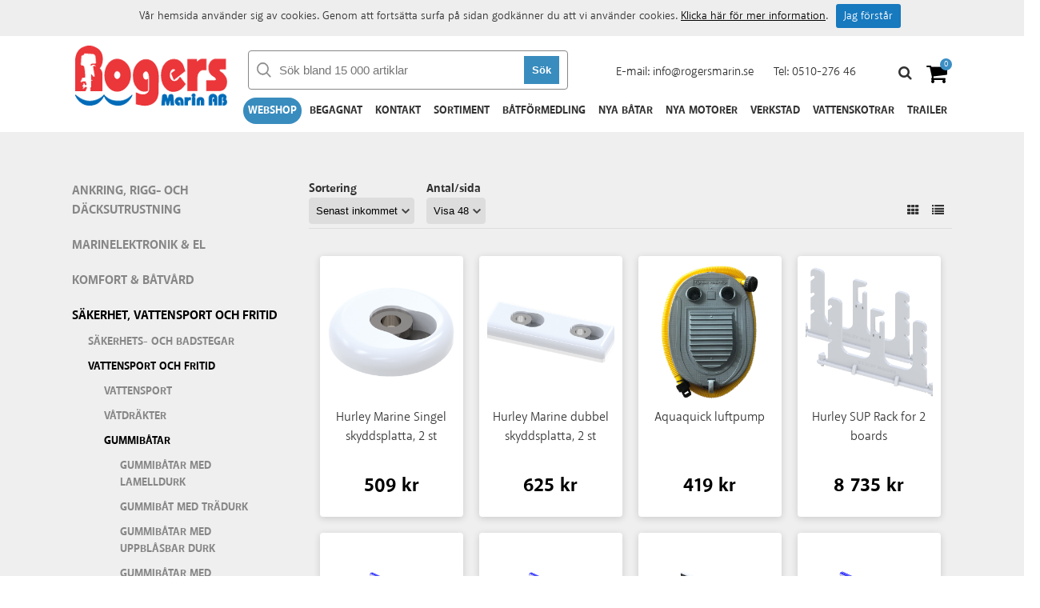

--- FILE ---
content_type: text/html; charset=utf-8
request_url: https://www.rogersmarin.se/sv/webshop/e/sakerhet-vattensport-och-fritid/vattensport-och-fritid/gummibatar/
body_size: 26202
content:






<!DOCTYPE html>

<html xmlns="http://www.w3.org/1999/xhtml">
<head><title>
	Webshop - Rogers Marin AB
</title><meta name="content-language" content="sv" /><meta name="author" content="Webbpartner AB" /><meta name="generator" content="WebbEdit 3.1" /><meta name="robots" content="index,follow,noodp,noydir" /><meta name="viewport" content="width=device-width, initial-scale=1.0" />
    
    <script type="text/javascript" src="//ajax.googleapis.com/ajax/libs/jquery/1.7.2/jquery.min.js"></script>
    <script type="text/javascript">window.jQuery || document.write('<script src="/script/jquery.1.7.2.min.js" type="text/javascript"><\/script>')</script>
    <script src="/script/webbedit.misc.js" type="text/javascript"></script>
    <link href="/Css/font-awesome.min.css" rel="stylesheet" />
    <link href="/template/css/products.css" rel="stylesheet" type="text/css" />
    <link href="/Css/CategoryMenu.css" rel="stylesheet" />
    <meta property="og:title" content="Gummibåtar" /><meta property="og:description" content="Gummibåtar" /><meta property="og:link" content="/sv/webshop/e/sakerhet-vattensport-och-fritid/vattensport-och-fritid/gummibatar/" /><meta property="og:image" content="https://www.rogersmarin.se/Upload/store/pictures/Gummibaade.jpg" />
    <script>
        $(function () {
            $(".sub-category-links-toggle").click(function () {

                var list = $(".sub-category-links"),
                    animationTime = 400;
                list.slideToggle(animationTime - 50);
                setTimeout(function () {
                    list.toggleClass("expand");
                    list.css("display", "");
                }, animationTime);

            });
        });
    </script>

    <script src="/Script/mmenu/jquery.mmenu.min.js"></script>
    <link href="/Script/mmenu/jquery.mmenu.css" rel="stylesheet" />
    <script type="text/javascript">
        $(document).ready(function () {
            $("#my-menu").mmenu({
                // options
                slidingSubmenus: false

            }, {
                // configuration
                offCanvas: {
                    pageNodetype: "form"
                }
            });
        });
    </script>
    <link href="https://fonts.googleapis.com/css?family=Open+Sans" rel="stylesheet" /><link rel="stylesheet" href="https://use.typekit.net/bpi4zyq.css" /><link rel="stylesheet" type="text/css" href="/Upload/we-styles.css?r=FBAE8905269AB74649D6861C40F99B4F" /><style></style><style></style>
<!-- Global site tag (gtag.js) - Google Analytics 11 -->
<script async src="https://www.googletagmanager.com/gtag/js?id=UA-132865053-1"></script>
<script>
  window.dataLayer = window.dataLayer || [];
  function gtag(){dataLayer.push(arguments);}
  gtag('js', new Date());

  gtag('config', 'UA-132865053-1');
</script>

<meta name="description" content="Gummibåtar" /></head>
<body>
    <form name="aspnetForm" method="post" action="/sv/webshop/e/sakerhet-vattensport-och-fritid/vattensport-och-fritid/gummibatar/" id="aspnetForm">
<div>
<input type="hidden" name="__EVENTTARGET" id="__EVENTTARGET" value="" />
<input type="hidden" name="__EVENTARGUMENT" id="__EVENTARGUMENT" value="" />
<input type="hidden" name="__LASTFOCUS" id="__LASTFOCUS" value="" />
<input type="hidden" name="__VIEWSTATE" id="__VIEWSTATE" value="/[base64]" />
</div>

<script type="text/javascript">
//<![CDATA[
var theForm = document.forms['aspnetForm'];
if (!theForm) {
    theForm = document.aspnetForm;
}
function __doPostBack(eventTarget, eventArgument) {
    if (!theForm.onsubmit || (theForm.onsubmit() != false)) {
        theForm.__EVENTTARGET.value = eventTarget;
        theForm.__EVENTARGUMENT.value = eventArgument;
        theForm.submit();
    }
}
//]]>
</script>


<script src="/WebResource.axd?d=7lnwcxdJh45r_XTZv2lXKhTglh4YXMhpzp-dPeAgmD7cS7y8EIxTcNForDblGeE_FvCJrPraXm7UW7MWmieKI6vafQyUbzi3IpFnmRPZ-QE1&amp;t=638942282805310136" type="text/javascript"></script>


<script src="/ScriptResource.axd?d=knBGf49c_24TKgFQzIv_gPgDoFQ50kbo-ODRKym_og20SvPxMqxLj4GYuvzUKMv2GJ6biw3RZ0WtAMSgzZD86XccbzMPYHEU4jIyPLVpJtxtHBaaew_A626A2v2Jm7amZ0_n9E2oB4Tv5MEi0bSIAEozxjTNEMzCQHPDfgC7zRvrT9jRDJhQuxHZ8SE8xDOE0&amp;t=32e5dfca" type="text/javascript"></script>
<script type="text/javascript">
//<![CDATA[
if (typeof(Sys) === 'undefined') throw new Error('ASP.NET Ajax client-side framework failed to load.');
//]]>
</script>

<script src="/ScriptResource.axd?d=ypO6QQBrRDGycmLStCI6fxUX6fAOYxxvAS3FA8qXaKvZym3hsMci8kvFyLliYb50ojVEbZyLxre-pqqbWB6pp_iNCUmtTUUPVf0W50ah2-TcVvXV1sQ3BqhRk89zXCMI_E06DJiivLJ6tpW7cmDm3RFAA1-gmFRcZuKuiWN6yddkqXE1tjyA1j9-NL9PLZ4w0&amp;t=32e5dfca" type="text/javascript"></script>
        <script type="text/javascript">
//<![CDATA[
Sys.WebForms.PageRequestManager._initialize('ctl00$ctl11', 'aspnetForm', ['tctl00$ShoppingCartHeader$updPnlShoppingcart','','tctl00$ContentPlaceHolder1$updpnlSorting',''], [], [], 90, 'ctl00');
//]]>
</script>

        <div id="wrapper">
	        <div class="header">
                <div class="inner">
                    <a href="/" id="logo">
                        <span class="helper"></span>
                        <img id="ctl00_HeaderLogo" src="/Upload/logo/67838785.gif" alt="logotyp" style="border-width:0px;" />
                    </a>
                    <div id="ctl00_pnlSearch" class="searchDiv" onkeypress="javascript:return WebForm_FireDefaultButton(event, &#39;ctl00_searchBtn&#39;)">
	
                        <img src="/gfx/searchIcon.svg" alt="Sök" />
                        <input name="ctl00$searchTb" type="text" id="ctl00_searchTb" Placeholder="Sök bland 15 000 artiklar" />
                        <input type="submit" name="ctl00$searchBtn" value="Sök" id="ctl00_searchBtn" />
                    
</div>
                    <a id="responsive-menu-btn" href="#my-menu">
                        <i class="fa fa-bars" aria-hidden="true"></i></a>
                    
                    
<div class="contactPuffs">
    <div class="contactPuffItem">
        <div class="right">
            <p>E-mail: <a href="mailto:info@rogersmarin.se">info@rogersmarin.se</a></p>
        </div>
    </div>
    <div class="contactPuffItem">
        <div class="right">
            <p>Tel: <a href="tel:051027646">0510-276 46</a></p>
        </div>
    </div>
</div>
                    <div id="ctl00_ShoppingCartHeader_updPnlShoppingcart">
	
        <div id="shopping-cart" class="">
            <a href="/sv/e/checkout/" class="avieworder"></a>
            <span class="veiw-cart-toggle"><i class="fa fa-shopping-cart" aria-hidden="true"></i></span>
            <span class="productcount">0</span>
            <div class="cart-details-container">
                <span class="cart-title">VARUKORG</span>
                <div class="close-cart-details">
                    <img src="/gfx/webbedit/x-icon.png" />
                </div>
                <div class="products">
                    
                </div>
                <div class="total-price">
                    <span class="label">Summa</span>
                    <span class="total">0 kr</span>
                </div>
                <div>
                    <a href="/sv/e/checkout/" class="button go-to-checkout">Gå till kassan</a>
                </div>
            </div>
        </div>
    
</div>
<script type="text/javascript">

    function WE_UpdateShoppingcart()
    {
        var updatePanel = 'ctl00_ShoppingCartHeader_updPnlShoppingcart';
        if (updatePanel != null) 
        {
            __doPostBack(updatePanel, '');
        }
        setTimeout(function () {
            $("#shopping-cart").addClass("expanded");
        }, 400);
    }
</script>
                    
<link href="/DefaultControls/css/Search.css" rel="stylesheet" />
<span class="searchIcon"><i class="fa fa-search" aria-hidden="true"></i></span>
<div id="overlay-search">
    <span class="overlay-search-close">&#935;</span>
    <span class="overlay-search-title">Sök på sidan</span>
    <div style="clear:both;"></div>
    <input name="ctl00$Search$tbxOverlaySearch" type="text" id="ctl00_Search_tbxOverlaySearch" class="overlay-search-tbx" autocomplete="off" onkeydown="if(event.which || event.keyCode){if ((event.which == 13) || (event.keyCode == 13)) {return false;}} else {return true}; " />
    <div style="clear:both;"></div>
    <div id="divOverlaySearchResults"></div>
</div>
<script src="/DefaultControls/script/search.js"></script>

                    
<div class="topmenu">
    <div class="">
        <ul>
            
            <li class="on ">
                <a href="/sv/webshop/" >Webshop</a>
                
            </li>
            
            <li class="">
                <a href="/sv/begagnat/" >Begagnat</a>
                
            </li>
            
            <li class="">
                <a href="/sv/kontakt/" >Kontakt</a>
                
            </li>
            
            <li class="">
                <a href="/sv/sortiment/" >Sortiment</a>
                
            </li>
            
            <li class="">
                <a href="/sv/batformedling/" >Båtförmedling</a>
                
            </li>
            
            <li class="">
                <a href="/sv/nya-batar/" target='_self'>Nya båtar</a>
                
            </li>
            
            <li class="">
                <a href="/sv/nya-motorer/" target='_self'>Nya motorer</a>
                
            </li>
            
            <li class="">
                <a href="/sv/verkstad/" >Verkstad</a>
                
            </li>
            
            <li class="">
                <a href="/sv/vattenskotrar/" target='_self'>Vattenskotrar</a>
                
            </li>
            
            <li class="">
                <a href="/sv/trailer/" >Trailer</a>
                
            </li>
            
        </ul>
    </div>
</div>
                </div>
  	        </div>
            <div id="ctl00_content" class="content clearfix">
                <div id="ctl00_divContentInner" class="inner">
                    
                    
<div id="leftmenu" class="submenu leftmenu">

<div class="category-menu">
    <div class="item lvl-1"><a class="text" href="/sv/webshop/e/ankring-rigg-och-dacksutrustning"target="_self">Ankring, rigg- och däcksutrustning</a></div><div class="item lvl-1"><a class="text" href="/sv/webshop/e/marinelektronik-el"target="_self">Marinelektronik & El</a></div><div class="item lvl-1"><a class="text" href="/sv/webshop/e/komfort-batvard"target="_self">Komfort & Båtvård</a></div><div class="item lvl-1 selected"><a class="text" href="/sv/webshop/e/sakerhet-vattensport-och-fritid"target="_self">Säkerhet, vattensport och fritid</a><div class="children"><div class="item lvl-2"><a class="text" href="/sv/webshop/e/sakerhet-vattensport-och-fritid/sakerhets-och-badstegar"target="_self">Säkerhets- och badstegar</a></div><div class="item lvl-2 selected"><a class="text" href="/sv/webshop/e/sakerhet-vattensport-och-fritid/vattensport-och-fritid"target="_self">Vattensport och fritid</a><div class="children"><div class="item lvl-3"><a class="text" href="/sv/webshop/e/sakerhet-vattensport-och-fritid/vattensport-och-fritid/vattensport"target="_self">Vattensport</a></div><div class="item lvl-3"><a class="text" href="/sv/webshop/e/sakerhet-vattensport-och-fritid/vattensport-och-fritid/vatdrakter"target="_self">Våtdräkter</a></div><div class="item lvl-3 selected current"><a class="text" href="/sv/webshop/e/sakerhet-vattensport-och-fritid/vattensport-och-fritid/gummibatar"target="_self">Gummibåtar</a><div class="children"><div class="item lvl-4"><a class="text" href="/sv/webshop/e/sakerhet-vattensport-och-fritid/vattensport-och-fritid/gummibatar/gummibatar-med-lamelldurk"target="_self">Gummibåtar med lamelldurk</a></div><div class="item lvl-4"><a class="text" href="/sv/webshop/e/sakerhet-vattensport-och-fritid/vattensport-och-fritid/gummibatar/gummibat-med-tradurk"target="_self">Gummibåt med trädurk</a></div><div class="item lvl-4"><a class="text" href="/sv/webshop/e/sakerhet-vattensport-och-fritid/vattensport-och-fritid/gummibatar/gummibatar-med-uppblasbar-durk"target="_self">Gummibåtar med uppblåsbar durk</a></div><div class="item lvl-4"><a class="text" href="/sv/webshop/e/sakerhet-vattensport-och-fritid/vattensport-och-fritid/gummibatar/gummibatar-med-aluminiumdurk"target="_self">Gummibåtar med aluminiumdurk</a></div><div class="item lvl-4"><a class="text" href="/sv/webshop/e/sakerhet-vattensport-och-fritid/vattensport-och-fritid/gummibatar/ribbbatar"target="_self">Ribbbåtar</a></div><div class="item lvl-4"><a class="text" href="/sv/webshop/e/sakerhet-vattensport-och-fritid/vattensport-och-fritid/gummibatar/gummibat-pvc"target="_self">Gummibåt PVC</a></div><div class="item lvl-4"><a class="text" href="/sv/webshop/e/sakerhet-vattensport-och-fritid/vattensport-och-fritid/gummibatar/tillbehor-gummibatar"target="_self">Tillbehör gummibåtar</a></div><div class="item lvl-4"><a class="text" href="/sv/webshop/e/sakerhet-vattensport-och-fritid/vattensport-och-fritid/gummibatar/hurley-davits"target="_self">Hurley Davits</a></div></div></div><div class="item lvl-3"><a class="text" href="/sv/webshop/e/sakerhet-vattensport-och-fritid/vattensport-och-fritid/luftpumpar"target="_self">Luftpumpar</a></div><div class="item lvl-3"><a class="text" href="/sv/webshop/e/sakerhet-vattensport-och-fritid/vattensport-och-fritid/elmotorer"target="_self">Elmotorer</a></div><div class="item lvl-3"><a class="text" href="/sv/webshop/e/sakerhet-vattensport-och-fritid/vattensport-och-fritid/fiskespon-och-tillbehor"target="_self">Fiskespön och tillbehör</a></div><div class="item lvl-3"><a class="text" href="/sv/webshop/e/sakerhet-vattensport-och-fritid/vattensport-och-fritid/diverse-fritid"target="_self">Diverse fritid</a></div></div></div><div class="item lvl-2"><a class="text" href="/sv/webshop/e/sakerhet-vattensport-och-fritid/sjoklader-skor"target="_self">Sjökläder & Skor</a></div></div></div><div class="item lvl-1"><a class="text" href="/sv/webshop/e/styrning-och-motortillbehor"target="_self">Styrning och motortillbehör</a></div><div class="item lvl-1"><a class="text" href="/sv/webshop/e/outlet"target="_self">Outlet</a></div>
</div>
    </div>                    
                    <div id="ctl00_divContentRight" class="contentright">
                        <!--/ ****************** START ****************** /-->
                        
    <div id="ctl00_ContentPlaceHolder1_pnlCategoryInfo" class="category-info">
	
        <div class="image">
            <img id="ctl00_ContentPlaceHolder1_imgCategoryImage" class="category-image" title="" src="/Upload/store/pictures/Gummibaade.jpg" style="border-width:0px;" />
        </div>
        <h1 class="category-title"></h1>
        <div></div>
        
        

        <div id="ctl00_ContentPlaceHolder1_updpnlSorting">
		
                <div class="product-list-controls">
                    <div class="product-list-control">
                        <span class="label">Sortering</span>
                        <select name="ctl00$ContentPlaceHolder1$drpDwnSorting" onchange="javascript:setTimeout(&#39;__doPostBack(\&#39;ctl00$ContentPlaceHolder1$drpDwnSorting\&#39;,\&#39;\&#39;)&#39;, 0)" id="ctl00_ContentPlaceHolder1_drpDwnSorting" class="dropdown-control">
			<option selected="selected" value="0">Senast inkommet</option>
			<option value="1">Pris stigande</option>
			<option value="2">Pris fallande</option>
			<option value="3">Namn stigande</option>
			<option value="4">Namn fallande</option>

		</select>
                    </div>

                    <div class="product-list-control">
                        <span class="label">Antal/sida</span>
                        <select name="ctl00$ContentPlaceHolder1$drpNumberOfProductsPerPage" onchange="javascript:setTimeout(&#39;__doPostBack(\&#39;ctl00$ContentPlaceHolder1$drpNumberOfProductsPerPage\&#39;,\&#39;\&#39;)&#39;, 0)" id="ctl00_ContentPlaceHolder1_drpNumberOfProductsPerPage" class="dropdown-control">
			<option value="24">Visa 24</option>
			<option selected="selected" value="48">Visa 48</option>
			<option value="96">Visa 96</option>

		</select>
                    </div>

                    <div class="number-of-products-control view-buttons">
                        <a id="ctl00_ContentPlaceHolder1_btnGridView" class="view-button" href="javascript:__doPostBack(&#39;ctl00$ContentPlaceHolder1$btnGridView&#39;,&#39;&#39;)"><i class="fa fa-th icon" aria-hidden="true"></i></a>
                        <a id="ctl00_ContentPlaceHolder1_btnListView" class="view-button active" href="javascript:__doPostBack(&#39;ctl00$ContentPlaceHolder1$btnListView&#39;,&#39;&#39;)"><i class="fa fa-list icon" aria-hidden="true"></i></a>
                    </div>

                    <div>
                        <span style="display: none;" >Antal: 73 st</span>
                    </div>
                </div>

                <div id="ctl00_ContentPlaceHolder1_pnlProductList" class="product-list">
			
                    <div class="product-list ">
                        
                                <div class="product-item ">
                                    <a class="inner-product-item" href="/sv/produkt/e/18715/hurley-marine-singel-skyddsplatta-2-st/">
                                        <div class="image">
                                            <img src="/upload/store/pictures/1194329_XL.jpg" alt="" />
                                        </div>
                                        <p class="product-title">
                                            Hurley Marine Singel skyddsplatta, 2 st
                                        </p>
                                        <p class="product-description">
                                            
                                        </p>
                                        <div class="product-price">
                                            509 kr
                                            <div class="original-price">509 kr</div>
                                        </div>
                                    </a>
                                </div>
                            
                                <div class="product-item ">
                                    <a class="inner-product-item" href="/sv/produkt/e/18714/hurley-marine-dubbel-skyddsplatta-2-st/">
                                        <div class="image">
                                            <img src="/upload/store/pictures/1194328_XL.jpg" alt="" />
                                        </div>
                                        <p class="product-title">
                                            Hurley Marine dubbel skyddsplatta, 2 st
                                        </p>
                                        <p class="product-description">
                                            
                                        </p>
                                        <div class="product-price">
                                            625 kr
                                            <div class="original-price">625 kr</div>
                                        </div>
                                    </a>
                                </div>
                            
                                <div class="product-item ">
                                    <a class="inner-product-item" href="/sv/produkt/e/18027/aquaquick-luftpump/">
                                        <div class="image">
                                            <img src="/upload/store/pictures/1193181.jpg" alt="" />
                                        </div>
                                        <p class="product-title">
                                            Aquaquick luftpump
                                        </p>
                                        <p class="product-description">
                                            
                                        </p>
                                        <div class="product-price">
                                            419 kr
                                            <div class="original-price">419 kr</div>
                                        </div>
                                    </a>
                                </div>
                            
                                <div class="product-item ">
                                    <a class="inner-product-item" href="/sv/produkt/e/15816/hurley-sup-rack-for-2-boards/">
                                        <div class="image">
                                            <img src="/upload/store/pictures/1194330.jpg" alt="" />
                                        </div>
                                        <p class="product-title">
                                            Hurley SUP Rack for 2 boards
                                        </p>
                                        <p class="product-description">
                                            
                                        </p>
                                        <div class="product-price">
                                            8 735 kr
                                            <div class="original-price">8 735 kr</div>
                                        </div>
                                    </a>
                                </div>
                            
                                <div class="product-item ">
                                    <a class="inner-product-item" href="/sv/produkt/e/15815/hurley-davit-h3o-med-elektrisk-vinsch-max-328kg/">
                                        <div class="image">
                                            <img src="/upload/store/pictures/1194324.jpg" alt="" />
                                        </div>
                                        <p class="product-title">
                                            Hurley Davit H3O+ med elektrisk vinsch, max 328kg
                                        </p>
                                        <p class="product-description">
                                            
                                        </p>
                                        <div class="product-price">
                                            60 765 kr
                                            <div class="original-price">60 765 kr</div>
                                        </div>
                                    </a>
                                </div>
                            
                                <div class="product-item ">
                                    <a class="inner-product-item" href="/sv/produkt/e/15814/hurley-davit-h3o-med-manuell-vinsch-max-328kg/">
                                        <div class="image">
                                            <img src="/upload/store/pictures/1194323.jpg" alt="" />
                                        </div>
                                        <p class="product-title">
                                            Hurley Davit H3O+ med manuell vinsch, max 328kg
                                        </p>
                                        <p class="product-description">
                                            
                                        </p>
                                        <div class="product-price">
                                            54 649 kr
                                            <div class="original-price">54 649 kr</div>
                                        </div>
                                    </a>
                                </div>
                            
                                <div class="product-item ">
                                    <a class="inner-product-item" href="/sv/produkt/e/15813/hurley-davit-h3o-manuell-vinsch-svart-max-181kg/">
                                        <div class="image">
                                            <img src="/upload/store/pictures/1194321.jpg" alt="" />
                                        </div>
                                        <p class="product-title">
                                            Hurley Davit H3O Manuell vinsch, Svart, Max 181kg
                                        </p>
                                        <p class="product-description">
                                            
                                        </p>
                                        <div class="product-price">
                                            41 670 kr
                                            <div class="original-price">41 670 kr</div>
                                        </div>
                                    </a>
                                </div>
                            
                                <div class="product-item ">
                                    <a class="inner-product-item" href="/sv/produkt/e/15812/hurley-davit-h3o-hand-winsch-white-max-181kg/">
                                        <div class="image">
                                            <img src="/upload/store/pictures/1194320.jpg" alt="" />
                                        </div>
                                        <p class="product-title">
                                            Hurley Davit H3O Hand winsch, White, Max 181kg
                                        </p>
                                        <p class="product-description">
                                            
                                        </p>
                                        <div class="product-price">
                                            38 669 kr
                                            <div class="original-price">38 669 kr</div>
                                        </div>
                                    </a>
                                </div>
                            
                                <div class="product-item ">
                                    <a class="inner-product-item" href="/sv/produkt/e/15811/hurley-davit-h2o-hard-bottom-36-max-158kg-2-st/">
                                        <div class="image">
                                            <img src="/upload/store/pictures/1194317.jpg" alt="" />
                                        </div>
                                        <p class="product-title">
                                            Hurley Davit H2O hard bottom 36"" max 158kg, 2 st.
                                        </p>
                                        <p class="product-description">
                                            
                                        </p>
                                        <div class="product-price">
                                            23 945 kr
                                            <div class="original-price">23 945 kr</div>
                                        </div>
                                    </a>
                                </div>
                            
                                <div class="product-item ">
                                    <a class="inner-product-item" href="/sv/produkt/e/15810/hurley-davit-h2o-soft-bottom-36-max-158kg-2-st/">
                                        <div class="image">
                                            <img src="/upload/store/pictures/1194316.jpg" alt="" />
                                        </div>
                                        <p class="product-title">
                                            Hurley Davit H2O soft bottom 36"" max 158kg, 2 st.
                                        </p>
                                        <p class="product-description">
                                            
                                        </p>
                                        <div class="product-price">
                                            23 945 kr
                                            <div class="original-price">23 945 kr</div>
                                        </div>
                                    </a>
                                </div>
                            
                                <div class="product-item ">
                                    <a class="inner-product-item" href="/sv/produkt/e/15809/hurley-davit-h2o-hard-bottom-10-max-158kg-2-st/">
                                        <div class="image">
                                            <img src="/upload/store/pictures/1194315.jpg" alt="" />
                                        </div>
                                        <p class="product-title">
                                            Hurley Davit H2O hard bottom 10"" max 158kg, 2 st
                                        </p>
                                        <p class="product-description">
                                            
                                        </p>
                                        <div class="product-price">
                                            19 455 kr
                                            <div class="original-price">19 455 kr</div>
                                        </div>
                                    </a>
                                </div>
                            
                                <div class="product-item ">
                                    <a class="inner-product-item" href="/sv/produkt/e/15808/hurley-davit-h2o-hard-bottom-8-max-158kg-2-st/">
                                        <div class="image">
                                            <img src="/upload/store/pictures/1194313.jpg" alt="" />
                                        </div>
                                        <p class="product-title">
                                            Hurley Davit H2O hard bottom 8"" max 158kg, 2 st
                                        </p>
                                        <p class="product-description">
                                            
                                        </p>
                                        <div class="product-price">
                                            19 455 kr
                                            <div class="original-price">19 455 kr</div>
                                        </div>
                                    </a>
                                </div>
                            
                                <div class="product-item ">
                                    <a class="inner-product-item" href="/sv/produkt/e/15807/hurley-davit-h2o-soft-bottom-6-max-158kg-2-st/">
                                        <div class="image">
                                            <img src="/upload/store/pictures/1194310.jpg" alt="" />
                                        </div>
                                        <p class="product-title">
                                            Hurley Davit H2O soft bottom 6"" max 158kg, 2 st.
                                        </p>
                                        <p class="product-description">
                                            
                                        </p>
                                        <div class="product-price">
                                            19 455 kr
                                            <div class="original-price">19 455 kr</div>
                                        </div>
                                    </a>
                                </div>
                            
                                <div class="product-item ">
                                    <a class="inner-product-item" href="/sv/produkt/e/6248/ankarstropp-30cm-till-presenning-5st-i-pase/">
                                        <div class="image">
                                            <img src="/upload/store/pictures/1041741.jpg" alt="" />
                                        </div>
                                        <p class="product-title">
                                            Ankarstropp 30cm till presenning 5st. i påse
                                        </p>
                                        <p class="product-description">
                                            
                                        </p>
                                        <div class="product-price">
                                            70 kr
                                            <div class="original-price">70 kr</div>
                                        </div>
                                    </a>
                                </div>
                            
                                <div class="product-item ">
                                    <a class="inner-product-item" href="/sv/produkt/e/3037/aquaquick-alu-sits-med-glidspar-101cm-till-360cm/">
                                        <div class="image">
                                            <img src="/upload/store/pictures/1194573.jpg" alt="" />
                                        </div>
                                        <p class="product-title">
                                            Aquaquick alu. sits med glidspår, 101cm till 360cm
                                        </p>
                                        <p class="product-description">
                                            
                                        </p>
                                        <div class="product-price">
                                            689 kr
                                            <div class="original-price">689 kr</div>
                                        </div>
                                    </a>
                                </div>
                            
                                <div class="product-item ">
                                    <a class="inner-product-item" href="/sv/produkt/e/3036/aquaquick-alu-sits-med-glidspar-91cm-till-250-290cm/">
                                        <div class="image">
                                            <img src="/upload/store/pictures/1194572.jpg" alt="" />
                                        </div>
                                        <p class="product-title">
                                            Aquaquick alu. sits med glidspår, 91cm till 250-290cm
                                        </p>
                                        <p class="product-description">
                                            
                                        </p>
                                        <div class="product-price">
                                            605 kr
                                            <div class="original-price">605 kr</div>
                                        </div>
                                    </a>
                                </div>
                            
                                <div class="product-item ">
                                    <a class="inner-product-item" href="/sv/produkt/e/3035/aquaquick-sits-med-skjutreglage-101cm-till-360-380cm-gumm/">
                                        <div class="image">
                                            <img src="/upload/store/pictures/1194571.jpg" alt="" />
                                        </div>
                                        <p class="product-title">
                                            Aquaquick Sits med skjutreglage, 101 cm till 360-380 cm gumm
                                        </p>
                                        <p class="product-description">
                                            
                                        </p>
                                        <div class="product-price">
                                            639 kr
                                            <div class="original-price">639 kr</div>
                                        </div>
                                    </a>
                                </div>
                            
                                <div class="product-item ">
                                    <a class="inner-product-item" href="/sv/produkt/e/3034/aquaquick-sits-med-skjutreglage-91cm-till-250-320cm-gummi/">
                                        <div class="image">
                                            <img src="/upload/store/pictures/1194570.jpg" alt="" />
                                        </div>
                                        <p class="product-title">
                                            Aquaquick Sits med skjutreglage, 91 cm till 250-320 cm gummi
                                        </p>
                                        <p class="product-description">
                                            
                                        </p>
                                        <div class="product-price">
                                            455 kr
                                            <div class="original-price">455 kr</div>
                                        </div>
                                    </a>
                                </div>
                            
                                <div class="product-item ">
                                    <a class="inner-product-item" href="/sv/produkt/e/3033/aquaquick-sits-med-skjutreglage-81cm-till-185-230cm-gummi/">
                                        <div class="image">
                                            <img src="/upload/store/pictures/1194569.jpg" alt="" />
                                        </div>
                                        <p class="product-title">
                                            Aquaquick Sits med skjutreglage, 81 cm till 185-230 cm gummi
                                        </p>
                                        <p class="product-description">
                                            
                                        </p>
                                        <div class="product-price">
                                            419 kr
                                            <div class="original-price">419 kr</div>
                                        </div>
                                    </a>
                                </div>
                            
                                <div class="product-item ">
                                    <a class="inner-product-item" href="/sv/produkt/e/3032/aquaquick-plast-monteringsfaste-for-glidkil/">
                                        <div class="image">
                                            <img src="/upload/store/pictures/1194568.jpg" alt="" />
                                        </div>
                                        <p class="product-title">
                                            Aquaquick Plast monteringsfäste för glidkil
                                        </p>
                                        <p class="product-description">
                                            
                                        </p>
                                        <div class="product-price">
                                            54 kr
                                            <div class="original-price">54 kr</div>
                                        </div>
                                    </a>
                                </div>
                            
                                <div class="product-item ">
                                    <a class="inner-product-item" href="/sv/produkt/e/3031/aquaquick-plast-monteringsfaste-for-sits/">
                                        <div class="image">
                                            <img src="/upload/store/pictures/1194566.jpg" alt="" />
                                        </div>
                                        <p class="product-title">
                                            Aquaquick Plast monteringsfäste för sits
                                        </p>
                                        <p class="product-description">
                                            
                                        </p>
                                        <div class="product-price">
                                            57 kr
                                            <div class="original-price">57 kr</div>
                                        </div>
                                    </a>
                                </div>
                            
                                <div class="product-item ">
                                    <a class="inner-product-item" href="/sv/produkt/e/3030/aquaquick-sits-alu-for-batarna-msme-400-430-115cm/">
                                        <div class="image">
                                            <img src="/upload/store/pictures/1194564.jpg" alt="" />
                                        </div>
                                        <p class="product-title">
                                            Aquaquick Sits alu för båtarna ms/me 400-430, 115 cm
                                        </p>
                                        <p class="product-description">
                                            
                                        </p>
                                        <div class="product-price">
                                            970 kr
                                            <div class="original-price">970 kr</div>
                                        </div>
                                    </a>
                                </div>
                            
                                <div class="product-item ">
                                    <a class="inner-product-item" href="/sv/produkt/e/3029/aquaquick-sits-alu-for-batarna-msme360-380-och-me330-95cm/">
                                        <div class="image">
                                            <img src="/upload/store/pictures/1194563.jpg" alt="" />
                                        </div>
                                        <p class="product-title">
                                            Aquaquick Sits alu för båtarna ms/me360-380 och me330, 95 cm
                                        </p>
                                        <p class="product-description">
                                            
                                        </p>
                                        <div class="product-price">
                                            749 kr
                                            <div class="original-price">749 kr</div>
                                        </div>
                                    </a>
                                </div>
                            
                                <div class="product-item ">
                                    <a class="inner-product-item" href="/sv/produkt/e/3028/aquaquick-sits-alu-for-batarna-msme-265-330-di230-85cm/">
                                        <div class="image">
                                            <img src="/upload/store/pictures/1194562.jpg" alt="" />
                                        </div>
                                        <p class="product-title">
                                            Aquaquick Sits alu för båtarna MS/ME 265-330 DI230, 85cm
                                        </p>
                                        <p class="product-description">
                                            
                                        </p>
                                        <div class="product-price">
                                            725 kr
                                            <div class="original-price">725 kr</div>
                                        </div>
                                    </a>
                                </div>
                            
                                <div class="product-item ">
                                    <a class="inner-product-item" href="/sv/produkt/e/3027/aquaquick-sits-alu-till-batar-230-250-cm-75-cm/">
                                        <div class="image">
                                            <img src="/upload/store/pictures/1194561.jpg" alt="" />
                                        </div>
                                        <p class="product-title">
                                            Aquaquick Sits alu till båtar 230-250 cm, 75 cm
                                        </p>
                                        <p class="product-description">
                                            
                                        </p>
                                        <div class="product-price">
                                            419 kr
                                            <div class="original-price">419 kr</div>
                                        </div>
                                    </a>
                                </div>
                            
                                <div class="product-item ">
                                    <a class="inner-product-item" href="/sv/produkt/e/3026/ventilnyckel/">
                                        <div class="image">
                                            <img src="/upload/store/pictures/1194559.jpg" alt="" />
                                        </div>
                                        <p class="product-title">
                                            Ventilnyckel
                                        </p>
                                        <p class="product-description">
                                            
                                        </p>
                                        <div class="product-price">
                                            89 kr
                                            <div class="original-price">89 kr</div>
                                        </div>
                                    </a>
                                </div>
                            
                                <div class="product-item ">
                                    <a class="inner-product-item" href="/sv/produkt/e/3025/aquaquick-ara-mutter-for-lasning-av-aran-i-arklykan/">
                                        <div class="image">
                                            <img src="/upload/store/pictures/1194556.jpg" alt="" />
                                        </div>
                                        <p class="product-title">
                                            Aquaquick Åra mutter för låsning av åran i årklykan
                                        </p>
                                        <p class="product-description">
                                            
                                        </p>
                                        <div class="product-price">
                                            39 kr
                                            <div class="original-price">39 kr</div>
                                        </div>
                                    </a>
                                </div>
                            
                                <div class="product-item ">
                                    <a class="inner-product-item" href="/sv/produkt/e/3023/aquaquick-lansplugg-ny-modell/">
                                        <div class="image">
                                            <img src="/upload/store/pictures/1194551.jpg" alt="" />
                                        </div>
                                        <p class="product-title">
                                            Aquaquick Länsplugg ny modell
                                        </p>
                                        <p class="product-description">
                                            
                                        </p>
                                        <div class="product-price">
                                            189 kr
                                            <div class="original-price">189 kr</div>
                                        </div>
                                    </a>
                                </div>
                            
                                <div class="product-item ">
                                    <a class="inner-product-item" href="/sv/produkt/e/3022/aquaquick-membran-for-gammal-draneringsventil-for-gummibatar/">
                                        <div class="image">
                                            <img src="/upload/store/pictures/1194550.jpg" alt="" />
                                        </div>
                                        <p class="product-title">
                                            Aquaquick Membran för gammal dräneringsventil för gummibåtar
                                        </p>
                                        <p class="product-description">
                                            
                                        </p>
                                        <div class="product-price">
                                            37 kr
                                            <div class="original-price">37 kr</div>
                                        </div>
                                    </a>
                                </div>
                            
                                <div class="product-item ">
                                    <a class="inner-product-item" href="/sv/produkt/e/3021/aquaquick-draneringsventil-for-gummibatar-av-aldre-modell/">
                                        <div class="image">
                                            <img src="/upload/store/pictures/1194549.jpg" alt="" />
                                        </div>
                                        <p class="product-title">
                                            Aquaquick dräneringsventil för gummibåtar av äldre modell
                                        </p>
                                        <p class="product-description">
                                            
                                        </p>
                                        <div class="product-price">
                                            80 kr
                                            <div class="original-price">80 kr</div>
                                        </div>
                                    </a>
                                </div>
                            
                                <div class="product-item ">
                                    <a class="inner-product-item" href="/sv/produkt/e/3020/aquaquick-draneringsventil-bas-for-gummibatar/">
                                        <div class="image">
                                            <img src="/upload/store/pictures/1194548.jpg" alt="" />
                                        </div>
                                        <p class="product-title">
                                            Aquaquick dräneringsventil bas för gummibåtar
                                        </p>
                                        <p class="product-description">
                                            
                                        </p>
                                        <div class="product-price">
                                            63 kr
                                            <div class="original-price">63 kr</div>
                                        </div>
                                    </a>
                                </div>
                            
                                <div class="product-item ">
                                    <a class="inner-product-item" href="/sv/produkt/e/3019/luftventiladapter-for-sup-gummibatar-mm/">
                                        <div class="image">
                                            <img src="/upload/store/pictures/1194547.jpg" alt="" />
                                        </div>
                                        <p class="product-title">
                                            Luftventiladapter för SUP, gummibåtar mm.
                                        </p>
                                        <p class="product-description">
                                            
                                        </p>
                                        <div class="product-price">
                                            99 kr
                                            <div class="original-price">99 kr</div>
                                        </div>
                                    </a>
                                </div>
                            
                                <div class="product-item ">
                                    <a class="inner-product-item" href="/sv/produkt/e/3017/pumpadapter-universal/">
                                        <div class="image">
                                            <img src="/upload/store/pictures/1194545.jpg" alt="" />
                                        </div>
                                        <p class="product-title">
                                            Pumpadapter universal
                                        </p>
                                        <p class="product-description">
                                            
                                        </p>
                                        <div class="product-price">
                                            80 kr
                                            <div class="original-price">80 kr</div>
                                        </div>
                                    </a>
                                </div>
                            
                                <div class="product-item ">
                                    <a class="inner-product-item" href="/sv/produkt/e/3016/flagghallare-plast-gra-for-pvc/">
                                        <div class="image">
                                            <img src="/upload/store/pictures/1194528.jpg" alt="" />
                                        </div>
                                        <p class="product-title">
                                            Flagghållare plast grå för PVC
                                        </p>
                                        <p class="product-description">
                                            
                                        </p>
                                        <div class="product-price">
                                            225 kr
                                            <div class="original-price">225 kr</div>
                                        </div>
                                    </a>
                                </div>
                            
                                <div class="product-item ">
                                    <a class="inner-product-item" href="/sv/produkt/e/3015/arhallarer-pvc/">
                                        <div class="image">
                                            <img src="/upload/store/pictures/1194526.jpg" alt="" />
                                        </div>
                                        <p class="product-title">
                                            Århållarer PVC
                                        </p>
                                        <p class="product-description">
                                            
                                        </p>
                                        <div class="product-price">
                                            56 kr
                                            <div class="original-price">56 kr</div>
                                        </div>
                                    </a>
                                </div>
                            
                                <div class="product-item ">
                                    <a class="inner-product-item" href="/sv/produkt/e/3014/arklyka-for-gummibat-fpvc/">
                                        <div class="image">
                                            <img src="/upload/store/pictures/1194524.jpg" alt="" />
                                        </div>
                                        <p class="product-title">
                                            Årklyka för gummibåt f/pvc
                                        </p>
                                        <p class="product-description">
                                            
                                        </p>
                                        <div class="product-price">
                                            280 kr
                                            <div class="original-price">280 kr</div>
                                        </div>
                                    </a>
                                </div>
                            
                                <div class="product-item ">
                                    <a class="inner-product-item" href="/sv/produkt/e/3013/livlinehallare-lgra-78x27mm/">
                                        <div class="image">
                                            <img src="/upload/store/pictures/1194522.jpg" alt="" />
                                        </div>
                                        <p class="product-title">
                                            Livlinehållare l.grå 78x27 mm
                                        </p>
                                        <p class="product-description">
                                            
                                        </p>
                                        <div class="product-price">
                                            29 kr
                                            <div class="original-price">29 kr</div>
                                        </div>
                                    </a>
                                </div>
                            
                                <div class="product-item ">
                                    <a class="inner-product-item" href="/sv/produkt/e/3012/gummibatspallare-for-pvc-lina-max-16mm/">
                                        <div class="image">
                                            <img src="/upload/store/pictures/1194520.jpg" alt="" />
                                        </div>
                                        <p class="product-title">
                                            Gummibåtspållare för PVC, lina max 16 mm
                                        </p>
                                        <p class="product-description">
                                            
                                        </p>
                                        <div class="product-price">
                                            1 889 kr
                                            <div class="original-price">1 889 kr</div>
                                        </div>
                                    </a>
                                </div>
                            
                                <div class="product-item ">
                                    <a class="inner-product-item" href="/sv/produkt/e/3011/handtag-for-pvc-for-lina-10-12mm/">
                                        <div class="image">
                                            <img src="/upload/store/pictures/1194516.jpg" alt="" />
                                        </div>
                                        <p class="product-title">
                                            Handtag för PVC för lina Ø10-12 mm
                                        </p>
                                        <p class="product-description">
                                            
                                        </p>
                                        <div class="product-price">
                                            110 kr
                                            <div class="original-price">110 kr</div>
                                        </div>
                                    </a>
                                </div>
                            
                                <div class="product-item ">
                                    <a class="inner-product-item" href="/sv/produkt/e/3010/handtag-for-pvc-ljusgra-253mm/">
                                        <div class="image">
                                            <img src="/upload/store/pictures/1194512.jpg" alt="" />
                                        </div>
                                        <p class="product-title">
                                            Handtag för PVC ljusgrå 253 mm
                                        </p>
                                        <p class="product-description">
                                            
                                        </p>
                                        <div class="product-price">
                                            150 kr
                                            <div class="original-price">150 kr</div>
                                        </div>
                                    </a>
                                </div>
                            
                                <div class="product-item ">
                                    <a class="inner-product-item" href="/sv/produkt/e/3009/lyftsystem-till-jollar-med-3-krokar-max-400-kg/">
                                        <div class="image">
                                            <img src="/upload/store/pictures/1194501.jpg" alt="" />
                                        </div>
                                        <p class="product-title">
                                            Lyftsystem till jollar med 3 krokar, max 400 kg
                                        </p>
                                        <p class="product-description">
                                            
                                        </p>
                                        <div class="product-price">
                                            990 kr
                                            <div class="original-price">990 kr</div>
                                        </div>
                                    </a>
                                </div>
                            
                                <div class="product-item ">
                                    <a class="inner-product-item" href="/sv/produkt/e/3004/justerbar-hallare-for-snap-david-45-70cm/">
                                        <div class="image">
                                            <img src="/upload/store/pictures/1194193.jpg" alt="" />
                                        </div>
                                        <p class="product-title">
                                            Justerbar hållare för Snap David 45-70 cm
                                        </p>
                                        <p class="product-description">
                                            
                                        </p>
                                        <div class="product-price">
                                            540 kr
                                            <div class="original-price">540 kr</div>
                                        </div>
                                    </a>
                                </div>
                            
                                <div class="product-item ">
                                    <a class="inner-product-item" href="/sv/produkt/e/3003/reparationssats-for-gummibat-av-hypalon-lim-rengoringsmedel/">
                                        <div class="image">
                                            <img src="/upload/store/pictures/1194192.jpg" alt="" />
                                        </div>
                                        <p class="product-title">
                                            Reparationssats för gummibåt av hypalon lim, rengöringsmedel
                                        </p>
                                        <p class="product-description">
                                            
                                        </p>
                                        <div class="product-price">
                                            595 kr
                                            <div class="original-price">595 kr</div>
                                        </div>
                                    </a>
                                </div>
                            
                                <div class="product-item ">
                                    <a class="inner-product-item" href="/sv/produkt/e/3002/reparationssats-av-pvc-for-gummibat/">
                                        <div class="image">
                                            <img src="/upload/store/pictures/1194191.jpg" alt="" />
                                        </div>
                                        <p class="product-title">
                                            Reparationssats av PVC för gummibåt
                                        </p>
                                        <p class="product-description">
                                            
                                        </p>
                                        <div class="product-price">
                                            589 kr
                                            <div class="original-price">589 kr</div>
                                        </div>
                                    </a>
                                </div>
                            
                                <div class="product-item ">
                                    <a class="inner-product-item" href="/sv/produkt/e/3001/snap-davit-till-pvc/">
                                        <div class="image">
                                            <img src="/upload/store/pictures/1194189.jpg" alt="" />
                                        </div>
                                        <p class="product-title">
                                            Snap davit till pvc
                                        </p>
                                        <p class="product-description">
                                            
                                        </p>
                                        <div class="product-price">
                                            2 885 kr
                                            <div class="original-price">2 885 kr</div>
                                        </div>
                                    </a>
                                </div>
                            
                                <div class="product-item ">
                                    <a class="inner-product-item" href="/sv/produkt/e/3000/snap-davit-till-gummihypalon/">
                                        <div class="image">
                                            <img src="/upload/store/pictures/1194180.jpg" alt="" />
                                        </div>
                                        <p class="product-title">
                                            Snap Davit till gummi/Hypalon
                                        </p>
                                        <p class="product-description">
                                            
                                        </p>
                                        <div class="product-price">
                                            5 285 kr
                                            <div class="original-price">5 285 kr</div>
                                        </div>
                                    </a>
                                </div>
                            
                                <div class="product-item ">
                                    <a class="inner-product-item" href="/sv/produkt/e/2999/overtrycksventil-for-gummibatar/">
                                        <div class="image">
                                            <img src="/upload/store/pictures/1194177.jpg" alt="" />
                                        </div>
                                        <p class="product-title">
                                            Övertrycksventil för gummibåtar
                                        </p>
                                        <p class="product-description">
                                            
                                        </p>
                                        <div class="product-price">
                                            340 kr
                                            <div class="original-price">340 kr</div>
                                        </div>
                                    </a>
                                </div>
                            
                                <div class="product-item ">
                                    <a class="inner-product-item" href="/sv/produkt/e/2998/transporthjul-13cm-b9cm-for-gummibat-av-latt-och-stark-p/">
                                        <div class="image">
                                            <img src="/upload/store/pictures/1194176.jpg" alt="" />
                                        </div>
                                        <p class="product-title">
                                            Transporthjul Ø13 cm b 9 cm för gummibåt av lätt och stark P
                                        </p>
                                        <p class="product-description">
                                            
                                        </p>
                                        <div class="product-price">
                                            1 600 kr
                                            <div class="original-price">1 600 kr</div>
                                        </div>
                                    </a>
                                </div>
                            
                    </div>
                
		</div>

                <div id="ctl00_ContentPlaceHolder1_pnlPagination" class="pager">
			
                    
                    
                    
                            <a class="current" href="javascript:__doPostBack(&#39;ctl00$ContentPlaceHolder1$rptrPages$ctl00$ctl00&#39;,&#39;&#39;)">1</a>
                        
                            <a href="javascript:__doPostBack(&#39;ctl00$ContentPlaceHolder1$rptrPages$ctl01$ctl00&#39;,&#39;&#39;)">2</a>
                        
                    <a id="ctl00_ContentPlaceHolder1_btnNextPage" href="javascript:__doPostBack(&#39;ctl00$ContentPlaceHolder1$btnNextPage&#39;,&#39;&#39;)">></a>
                    
                
		</div>

            
	</div>
        <div class="description-bottom">
            
        </div>
    
</div>

                        <!--/ ******************* END ******************* /-->
                    </div>
                    <div style="clear:both;"></div>
                </div>
            </div>
            <div style="clear:both;"></div>
            <div id="footer">
                <div class="footer-map">
                    <iframe src="https://www.google.com/maps/embed?pb=!1m14!1m8!1m3!1d8336.43048734252!2d13.1546138!3d58.5095445!3m2!1i1024!2i768!4f13.1!3m3!1m2!1s0x0%3A0x1598d7575b8db0b7!2sRogers+Marin+AB!5e0!3m2!1ssv!2sse!4v1544534225264" width="100%" height="330" frameborder="0" style="border:0" allowfullscreen></iframe>
                </div>
                <div class="inner">
                    <div class="footer-content">
<div class="col-50">
<div class="footer-contact">
<div class="footer-logo"><img src="/upload/images/rogers_marin_logo.gif" alt="" width="196" height="76" /></div>
<div class="footer-contact-info">
<p><img src="/upload/images/footer-map-icon.png" alt="" width="28" height="28" />&nbsp;<span>Industrigatan 8</span>, <span>531 30 LIDK&Ouml;PING</span></p>
<p><img src="/upload/images/footer-mail-icon.png" alt="" width="28" height="28" />&nbsp;E-mail: <a href="mailto:info@rogersmarin.se">info@rogersmarin.se</a><span>&nbsp;</span></p>
<p><img src="/upload/images/footer-phone-icon.png" alt="" width="28" height="28" />&nbsp;Tel: <span>0510-276 46</span></p>
</div>
</div>
</div>
<div class="col-25">
<div class="social-media-links">
<h3>F&ouml;lj oss p&aring;</h3>
<a class="social-media-link" href="https://www.facebook.com/RogersMarinAB/" target="_blank">Facebook  <em class="fa fa-facebook-square">&nbsp;</em></a></div>
</div>
<div class="col-25">
<div class="social-media-links" style="border: none;">
<p><br /><span style="font-size: x-small;">Produktion &amp; design: WebbPartner</span></p>
</div>
</div>
</div>
                </div>
            </div>
            

<style type="text/css">
    .cookiesInfo {position:absolute; top:0; left:0; right:0; margin:auto; text-align:center; min-width:1300px; z-index:9999; display:none;}
    .cookiesContent {width:100%; background-color:#eeeeee; margin:0 auto; position:relative; padding:5px 0 10px 0; font-size:14px;}
    .cookiesContent p   {display:inline-block; margin:0; padding:0;}
    .cookiesContent p a  {text-decoration:underline; color:#000000;}
    .cookiesContent .btnCookiesAccept {background-color:#1779be; padding:5px 10px;-webkit-border-radius: 3px; -moz-border-radius: 3px; border-radius: 3px; color:#ffffff; text-decoration:none; margin:0 0 0 10px; line-height:30px; white-space:nowrap; cursor:pointer;}

    @media screen and (max-width: 860px) {
        .cookiesInfo                        {min-width:0;}        
    }
</style>

<div class="cookiesInfo">
    <div class="cookiesContent clearfix">
        
        
        <p>Vår hemsida använder sig av cookies. Genom att fortsätta surfa på sidan godkänner du att vi använder cookies. <a href="/sv/cookies/">Klicka här för mer information</a>.</p><span id="btnAccept" class="btnCookiesAccept">Jag förstår</span>
        
        
    </div>
</div>  

<script type="text/javascript">
    var cookieName = location.hostname + "_AcceptCookies";
    $(document).ready(function ()
    {
        if (localStorage.getItem(cookieName) == null)
        {
            $(".cookiesInfo").css("display", "block");
            $("#wrapper").css("padding-top", $(".cookiesInfo").height());
        }

        $("#btnAccept").click(function ()
        {
            $(".cookiesInfo").css("display", "none");
            $("#wrapper").css("padding-top", "0px");
            localStorage.setItem(cookieName, "accept");
            if ($(window).width() < 860)
            {
                $("#wrapper").css("padding-top", "0px");
            }
        });
    });
</script>

            
<div id="my-menu">
    <ul><li class="Selected"><a href="/sv/webshop/" target="">Webshop</a><ul><li><a href="/sv/webshop/e/ankring-rigg-och-dacksutrustning" target="">Ankring, rigg- och däcksutrustning</a><ul><li><a href="/sv/webshop/e/ankring-rigg-och-dacksutrustning/ankring" target="">Ankring</a><ul><li><a href="/sv/webshop/e/ankring-rigg-och-dacksutrustning/ankring/ankarspel" target="">Ankarspel</a><ul><li><a href="/sv/webshop/e/ankring-rigg-och-dacksutrustning/ankring/ankarspel/horisontell" target="">Horisontell</a></li><li><a href="/sv/webshop/e/ankring-rigg-och-dacksutrustning/ankring/ankarspel/vertikal" target="">Vertikal</a></li><li><a href="/sv/webshop/e/ankring-rigg-och-dacksutrustning/ankring/ankarspel/tilbehor-till-ankarspel" target="">Tilbehör till ankarspel</a></li></ul></li><li><a href="/sv/webshop/e/ankring-rigg-och-dacksutrustning/ankring/ankare" target="">Ankare</a><ul><li><a href="/sv/webshop/e/ankring-rigg-och-dacksutrustning/ankring/ankare/draggar" target="">Draggar</a></li><li><a href="/sv/webshop/e/ankring-rigg-och-dacksutrustning/ankring/ankare/m-ankare" target="">M-ankare</a></li><li><a href="/sv/webshop/e/ankring-rigg-och-dacksutrustning/ankring/ankare/p-ring" target="">P-ring</a></li><li><a href="/sv/webshop/e/ankring-rigg-och-dacksutrustning/ankring/ankare/danforth" target="">Danforth</a></li><li><a href="/sv/webshop/e/ankring-rigg-och-dacksutrustning/ankring/ankare/drivenkare" target="">Drivenkare</a></li><li><a href="/sv/webshop/e/ankring-rigg-och-dacksutrustning/ankring/ankare/dc-plogankare" target="">DC-plogankare</a></li><li><a href="/sv/webshop/e/ankring-rigg-och-dacksutrustning/ankring/ankare/rocna" target="">Rocna</a></li><li><a href="/sv/webshop/e/ankring-rigg-och-dacksutrustning/ankring/ankare/ankare-diverse" target="">Ankare Diverse</a></li></ul></li><li><a href="/sv/webshop/e/ankring-rigg-och-dacksutrustning/ankring/ankringsutrustning" target="">Ankringsutrustning</a><ul><li><a href="/sv/webshop/e/ankring-rigg-och-dacksutrustning/ankring/ankringsutrustning/ankarlankar" target="">Ankarlänkar</a></li><li><a href="/sv/webshop/e/ankring-rigg-och-dacksutrustning/ankring/ankringsutrustning/kattinglankar-markeringar" target="">Kättinglänkar / markeringar</a></li><li><a href="/sv/webshop/e/ankring-rigg-och-dacksutrustning/ankring/ankringsutrustning/ankarrullar-hallare" target="">Ankarrullar / hållare</a></li><li><a href="/sv/webshop/e/ankring-rigg-och-dacksutrustning/ankring/ankringsutrustning/ankarklot-dagersignaler" target="">Ankarklot / dagersignaler</a></li></ul></li><li><a href="/sv/webshop/e/ankring-rigg-och-dacksutrustning/ankring/katting" target="">Kätting</a><ul><li><a href="/sv/webshop/e/ankring-rigg-och-dacksutrustning/ankring/katting/rostfri" target="">Rostfri</a></li><li><a href="/sv/webshop/e/ankring-rigg-och-dacksutrustning/ankring/katting/galvaniserad" target="">Galvaniserad</a></li><li><a href="/sv/webshop/e/ankring-rigg-och-dacksutrustning/ankring/katting/tillbehor-till-katting" target="">Tillbehör till kätting</a></li></ul></li><li><a href="/sv/webshop/e/ankring-rigg-och-dacksutrustning/ankring/de-icer-strombildare" target="">De Icer strömbildare</a></li></ul></li><li><a href="/sv/webshop/e/ankring-rigg-och-dacksutrustning/trailertillbehor" target="">Trailertillbehör</a><ul><li><a href="/sv/webshop/e/ankring-rigg-och-dacksutrustning/trailertillbehor/trailervinschar" target="">Trailervinschar</a><ul><li><a href="/sv/webshop/e/ankring-rigg-och-dacksutrustning/trailertillbehor/trailervinschar/elektriska" target="">Elektriska</a></li><li><a href="/sv/webshop/e/ankring-rigg-och-dacksutrustning/trailertillbehor/trailervinschar/manuella" target="">Manuella</a></li><li><a href="/sv/webshop/e/ankring-rigg-och-dacksutrustning/trailertillbehor/trailervinschar/tillbehor-till-trailervinschar" target="">Tillbehör till trailervinschar</a></li></ul></li><li><a href="/sv/webshop/e/ankring-rigg-och-dacksutrustning/trailertillbehor/trailerdelar" target="">Trailerdelar</a><ul><li><a href="/sv/webshop/e/ankring-rigg-och-dacksutrustning/trailertillbehor/trailerdelar/kolrullar-sidorullar-stodhjul" target="">Kölrullar / sidorullar / stödhjul</a></li><li><a href="/sv/webshop/e/ankring-rigg-och-dacksutrustning/trailertillbehor/trailerdelar/trailerlas" target="">Trailerlås</a></li><li><a href="/sv/webshop/e/ankring-rigg-och-dacksutrustning/trailertillbehor/trailerdelar/kontakter-och-kapellstroppar" target="">Kontakter och kapellstroppar</a></li><li><a href="/sv/webshop/e/ankring-rigg-och-dacksutrustning/trailertillbehor/trailerdelar/belysning" target="">Belysning</a></li><li><a href="/sv/webshop/e/ankring-rigg-och-dacksutrustning/trailertillbehor/trailerdelar/skarmar" target="">Skärmar</a></li></ul></li></ul></li><li><a href="/sv/webshop/e/ankring-rigg-och-dacksutrustning/dack-och-kapelldelar" target="">Däck och kapelldelar</a><ul><li><a href="/sv/webshop/e/ankring-rigg-och-dacksutrustning/dack-och-kapelldelar/presenningar" target="">Presenningar</a><ul><li><a href="/sv/webshop/e/ankring-rigg-och-dacksutrustning/dack-och-kapelldelar/presenningar/vanliga" target="">Vanliga</a></li><li><a href="/sv/webshop/e/ankring-rigg-och-dacksutrustning/dack-och-kapelldelar/presenningar/formsydda" target="">Formsydda</a></li><li><a href="/sv/webshop/e/ankring-rigg-och-dacksutrustning/dack-och-kapelldelar/presenningar/motor" target="">Motor</a></li><li><a href="/sv/webshop/e/ankring-rigg-och-dacksutrustning/dack-och-kapelldelar/presenningar/star" target="">Står</a></li></ul></li><li><a href="/sv/webshop/e/ankring-rigg-och-dacksutrustning/dack-och-kapelldelar/knap-pollare-racken" target="">Knap, pollare & räcken</a><ul><li><a href="/sv/webshop/e/ankring-rigg-och-dacksutrustning/dack-och-kapelldelar/knap-pollare-racken/knap" target="">Knap</a></li><li><a href="/sv/webshop/e/ankring-rigg-och-dacksutrustning/dack-och-kapelldelar/knap-pollare-racken/pollare" target="">Pollare</a></li><li><a href="/sv/webshop/e/ankring-rigg-och-dacksutrustning/dack-och-kapelldelar/knap-pollare-racken/bryggpollare" target="">Bryggpollare</a></li><li><a href="/sv/webshop/e/ankring-rigg-och-dacksutrustning/dack-och-kapelldelar/knap-pollare-racken/handtag-lister" target="">Handtag & lister</a></li></ul></li><li><a href="/sv/webshop/e/ankring-rigg-och-dacksutrustning/dack-och-kapelldelar/solskydd" target="">Solskydd</a><ul><li><a href="/sv/webshop/e/ankring-rigg-och-dacksutrustning/dack-och-kapelldelar/solskydd/biminitop" target="">Biminitop</a></li><li><a href="/sv/webshop/e/ankring-rigg-och-dacksutrustning/dack-och-kapelldelar/solskydd/solsegel" target="">Solsegel</a></li></ul></li><li><a href="/sv/webshop/e/ankring-rigg-och-dacksutrustning/dack-och-kapelldelar/kapell-och-kapellbeslag" target="">Kapell och kapellbeslag</a><ul><li><a href="/sv/webshop/e/ankring-rigg-och-dacksutrustning/dack-och-kapelldelar/kapell-och-kapellbeslag/kapellbeslag" target="">Kapellbeslag</a></li><li><a href="/sv/webshop/e/ankring-rigg-och-dacksutrustning/dack-och-kapelldelar/kapell-och-kapellbeslag/bromsok-delar-knoppar" target="">Bromsok delar / knoppar</a></li><li><a href="/sv/webshop/e/ankring-rigg-och-dacksutrustning/dack-och-kapelldelar/kapell-och-kapellbeslag/mantagsstottor-rackesdelar" target="">Mantågsstöttor & räckesdelar</a></li><li><a href="/sv/webshop/e/ankring-rigg-och-dacksutrustning/dack-och-kapelldelar/kapell-och-kapellbeslag/fagelskrammoe" target="">Fågelskrämmoe</a></li></ul></li><li><a href="/sv/webshop/e/ankring-rigg-och-dacksutrustning/dack-och-kapelldelar/dacksforskruvningar-och-lock" target="">Däcksförskruvningar och lock</a><ul><li><a href="/sv/webshop/e/ankring-rigg-och-dacksutrustning/dack-och-kapelldelar/dacksforskruvningar-och-lock/plast" target="">Plast</a></li><li><a href="/sv/webshop/e/ankring-rigg-och-dacksutrustning/dack-och-kapelldelar/dacksforskruvningar-och-lock/metall" target="">Metall</a></li></ul></li><li><a href="/sv/webshop/e/ankring-rigg-och-dacksutrustning/dack-och-kapelldelar/dorrhandtag-las-beslag" target="">Dörrhandtag, lås & beslag</a><ul><li><a href="/sv/webshop/e/ankring-rigg-och-dacksutrustning/dack-och-kapelldelar/dorrhandtag-las-beslag/dorrhandtaglas" target="">Dörrhandtag/lås</a></li><li><a href="/sv/webshop/e/ankring-rigg-och-dacksutrustning/dack-och-kapelldelar/dorrhandtag-las-beslag/excenterlas" target="">Excenterlås</a></li><li><a href="/sv/webshop/e/ankring-rigg-och-dacksutrustning/dack-och-kapelldelar/dorrhandtag-las-beslag/hanglas" target="">Hänglås</a></li><li><a href="/sv/webshop/e/ankring-rigg-och-dacksutrustning/dack-och-kapelldelar/dorrhandtag-las-beslag/skjutreglar-dorrhandtag" target="">Skjutreglar & dörrhandtag</a></li><li><a href="/sv/webshop/e/ankring-rigg-och-dacksutrustning/dack-och-kapelldelar/dorrhandtag-las-beslag/lucklas-trycklas" target="">Lucklås & trycklås</a></li><li><a href="/sv/webshop/e/ankring-rigg-och-dacksutrustning/dack-och-kapelldelar/dorrhandtag-las-beslag/durkbeslag" target="">Durkbeslag</a></li><li><a href="/sv/webshop/e/ankring-rigg-och-dacksutrustning/dack-och-kapelldelar/dorrhandtag-las-beslag/krokar" target="">Krokar</a></li></ul></li><li><a href="/sv/webshop/e/ankring-rigg-och-dacksutrustning/dack-och-kapelldelar/skruvar-bultar-och-gangjarn" target="">Skruvar, bultar och gångjärn</a><ul><li><a href="/sv/webshop/e/ankring-rigg-och-dacksutrustning/dack-och-kapelldelar/skruvar-bultar-och-gangjarn/gangjarn" target="">Gångjärn</a></li><li><a href="/sv/webshop/e/ankring-rigg-och-dacksutrustning/dack-och-kapelldelar/skruvar-bultar-och-gangjarn/sjalvgangande-skruvar" target="">Självgängande skruvar</a></li><li><a href="/sv/webshop/e/ankring-rigg-och-dacksutrustning/dack-och-kapelldelar/skruvar-bultar-och-gangjarn/franska-skruvar" target="">Franska skruvar</a></li><li><a href="/sv/webshop/e/ankring-rigg-och-dacksutrustning/dack-och-kapelldelar/skruvar-bultar-och-gangjarn/maskinskruvar" target="">Maskinskruvar</a></li><li><a href="/sv/webshop/e/ankring-rigg-och-dacksutrustning/dack-och-kapelldelar/skruvar-bultar-och-gangjarn/gangstanger" target="">Gängstänger</a></li><li><a href="/sv/webshop/e/ankring-rigg-och-dacksutrustning/dack-och-kapelldelar/skruvar-bultar-och-gangjarn/skruvar-bultar" target="">Skruvar & bultar</a></li><li><a href="/sv/webshop/e/ankring-rigg-och-dacksutrustning/dack-och-kapelldelar/skruvar-bultar-och-gangjarn/vagnsbultar" target="">Vagnsbultar</a></li><li><a href="/sv/webshop/e/ankring-rigg-och-dacksutrustning/dack-och-kapelldelar/skruvar-bultar-och-gangjarn/muttrar" target="">Muttrar</a></li><li><a href="/sv/webshop/e/ankring-rigg-och-dacksutrustning/dack-och-kapelldelar/skruvar-bultar-och-gangjarn/brickor-tackbrickor" target="">Brickor & täckbrickor</a></li><li><a href="/sv/webshop/e/ankring-rigg-och-dacksutrustning/dack-och-kapelldelar/skruvar-bultar-och-gangjarn/ogleskruvar-krokar" target="">Ögleskruvar & krokar</a></li><li><a href="/sv/webshop/e/ankring-rigg-och-dacksutrustning/dack-och-kapelldelar/skruvar-bultar-och-gangjarn/blindnitar" target="">Blindnitar</a></li><li><a href="/sv/webshop/e/ankring-rigg-och-dacksutrustning/dack-och-kapelldelar/skruvar-bultar-och-gangjarn/saxsprintar" target="">Saxsprintar</a></li><li><a href="/sv/webshop/e/ankring-rigg-och-dacksutrustning/dack-och-kapelldelar/skruvar-bultar-och-gangjarn/rawplugs" target="">Rawplugs</a></li></ul></li><li><a href="/sv/webshop/e/ankring-rigg-och-dacksutrustning/dack-och-kapelldelar/luckor-inbyggnadslador" target="">Luckor & inbyggnadslådor</a><ul><li><a href="/sv/webshop/e/ankring-rigg-och-dacksutrustning/dack-och-kapelldelar/luckor-inbyggnadslador/inspektionsluckor" target="">Inspektionsluckor</a></li><li><a href="/sv/webshop/e/ankring-rigg-och-dacksutrustning/dack-och-kapelldelar/luckor-inbyggnadslador/inbyggnadsboxar" target="">Inbyggnadsboxar</a></li><li><a href="/sv/webshop/e/ankring-rigg-och-dacksutrustning/dack-och-kapelldelar/luckor-inbyggnadslador/skylight-luckor" target="">Skylight luckor</a></li><li><a href="/sv/webshop/e/ankring-rigg-och-dacksutrustning/dack-och-kapelldelar/luckor-inbyggnadslador/tillbehor-till-luckor" target="">Tillbehör till luckor</a></li><li><a href="/sv/webshop/e/ankring-rigg-och-dacksutrustning/dack-och-kapelldelar/luckor-inbyggnadslador/hyttventiler" target="">Hyttventiler</a></li></ul></li><li><a href="/sv/webshop/e/ankring-rigg-och-dacksutrustning/dack-och-kapelldelar/dyvikor-och-lanspluggar" target="">Dyvikor och länspluggar</a><ul><li><a href="/sv/webshop/e/ankring-rigg-och-dacksutrustning/dack-och-kapelldelar/dyvikor-och-lanspluggar/bottenpluggar-och-lansgenomforingar" target="">Bottenpluggar och länsgenomföringar</a></li><li><a href="/sv/webshop/e/ankring-rigg-och-dacksutrustning/dack-och-kapelldelar/dyvikor-och-lanspluggar/dyvikor-och-lackagepluggar" target="">Dyvikor och läckagepluggar</a></li></ul></li><li><a href="/sv/webshop/e/ankring-rigg-och-dacksutrustning/dack-och-kapelldelar/gasdampare-luckhallare" target="">Gasdämpare / Luckhållare</a></li><li><a href="/sv/webshop/e/ankring-rigg-och-dacksutrustning/dack-och-kapelldelar/tillbehor-till-noa" target="">Tillbehör till Noa</a></li><li><a href="/sv/webshop/e/ankring-rigg-och-dacksutrustning/dack-och-kapelldelar/targabagar" target="">Targabågar</a></li><li><a href="/sv/webshop/e/ankring-rigg-och-dacksutrustning/dack-och-kapelldelar/batstotta" target="">Båtstötta</a></li></ul></li><li><a href="/sv/webshop/e/ankring-rigg-och-dacksutrustning/fendrar-bojar" target="">Fendrar & bojar</a><ul><li><a href="/sv/webshop/e/ankring-rigg-och-dacksutrustning/fendrar-bojar/fender" target="">Fender</a><ul><li><a href="/sv/webshop/e/ankring-rigg-och-dacksutrustning/fendrar-bojar/fender/dan-fender" target="">Dan-fender</a></li><li><a href="/sv/webshop/e/ankring-rigg-och-dacksutrustning/fendrar-bojar/fender/majoni-fender" target="">Majoni fender</a></li><li><a href="/sv/webshop/e/ankring-rigg-och-dacksutrustning/fendrar-bojar/fender/polyform-fendrar" target="">Polyform fendrar</a></li><li><a href="/sv/webshop/e/ankring-rigg-och-dacksutrustning/fendrar-bojar/fender/single-eye-fender" target="">Single-eye fender</a></li><li><a href="/sv/webshop/e/ankring-rigg-och-dacksutrustning/fendrar-bojar/fender/brygg-kajfender" target="">Brygg & kajfender</a></li><li><a href="/sv/webshop/e/ankring-rigg-och-dacksutrustning/fendrar-bojar/fender/klotfender-garnblasor" target="">Klotfender & garnblåsor</a></li><li><a href="/sv/webshop/e/ankring-rigg-och-dacksutrustning/fendrar-bojar/fender/batrulle" target="">Båtrulle</a></li></ul></li><li><a href="/sv/webshop/e/ankring-rigg-och-dacksutrustning/fendrar-bojar/fenderlinor-overdrag-tillbehor" target="">Fenderlinor / överdrag & tillbehör</a><ul><li><a href="/sv/webshop/e/ankring-rigg-och-dacksutrustning/fendrar-bojar/fenderlinor-overdrag-tillbehor/fenderoverdrag" target="">Fenderöverdrag</a></li><li><a href="/sv/webshop/e/ankring-rigg-och-dacksutrustning/fendrar-bojar/fenderlinor-overdrag-tillbehor/linor" target="">Linor</a></li><li><a href="/sv/webshop/e/ankring-rigg-och-dacksutrustning/fendrar-bojar/fenderlinor-overdrag-tillbehor/hallare" target="">Hållare</a></li><li><a href="/sv/webshop/e/ankring-rigg-och-dacksutrustning/fendrar-bojar/fenderlinor-overdrag-tillbehor/tillbehor-till-fender" target="">Tillbehör till fender</a></li></ul></li><li><a href="/sv/webshop/e/ankring-rigg-och-dacksutrustning/fendrar-bojar/bojar" target="">Bojar</a><ul><li><a href="/sv/webshop/e/ankring-rigg-och-dacksutrustning/fendrar-bojar/bojar/fortojningsbojar" target="">Förtöjningsbojar</a></li><li><a href="/sv/webshop/e/ankring-rigg-och-dacksutrustning/fendrar-bojar/bojar/rundningsmarken" target="">Rundningsmärken</a></li></ul></li></ul></li><li><a href="/sv/webshop/e/ankring-rigg-och-dacksutrustning/flaggor-aror-batshakar" target="">Flaggor, åror & båtshakar</a><ul><li><a href="/sv/webshop/e/ankring-rigg-och-dacksutrustning/flaggor-aror-batshakar/batshakar" target="">Båtshakar</a></li><li><a href="/sv/webshop/e/ankring-rigg-och-dacksutrustning/flaggor-aror-batshakar/aror-paddlar" target="">Åror & paddlar</a><ul><li><a href="/sv/webshop/e/ankring-rigg-och-dacksutrustning/flaggor-aror-batshakar/aror-paddlar/aror" target="">Åror</a></li><li><a href="/sv/webshop/e/ankring-rigg-och-dacksutrustning/flaggor-aror-batshakar/aror-paddlar/arklykor-tillbehor" target="">Årklykor & tillbehör</a></li><li><a href="/sv/webshop/e/ankring-rigg-och-dacksutrustning/flaggor-aror-batshakar/aror-paddlar/paddlar" target="">Paddlar</a></li></ul></li><li><a href="/sv/webshop/e/ankring-rigg-och-dacksutrustning/flaggor-aror-batshakar/flaggor-flaggstanger" target="">Flaggor & flaggstänger</a><ul><li><a href="/sv/webshop/e/ankring-rigg-och-dacksutrustning/flaggor-aror-batshakar/flaggor-flaggstanger/yf-flagga" target="">YF flagga</a></li><li><a href="/sv/webshop/e/ankring-rigg-och-dacksutrustning/flaggor-aror-batshakar/flaggor-flaggstanger/gasthumor-signalflaggor" target="">Gäst/humor & signalflaggor</a></li><li><a href="/sv/webshop/e/ankring-rigg-och-dacksutrustning/flaggor-aror-batshakar/flaggor-flaggstanger/flaggstanger" target="">Flaggstänger</a></li><li><a href="/sv/webshop/e/ankring-rigg-och-dacksutrustning/flaggor-aror-batshakar/flaggor-flaggstanger/fasten-tillbehor" target="">Fästen & tillbehör</a></li></ul></li></ul></li><li><a href="/sv/webshop/e/ankring-rigg-och-dacksutrustning/rigg-dacksutrustning-och-tagvirke" target="">Rigg, däcksutrustning och tågvirke</a><ul><li><a href="/sv/webshop/e/ankring-rigg-och-dacksutrustning/rigg-dacksutrustning-och-tagvirke/block" target="">Block</a><ul><li><a href="/sv/webshop/e/ankring-rigg-och-dacksutrustning/rigg-dacksutrustning-och-tagvirke/block/ronstan-serie-20" target="">Ronstan serie 20</a></li><li><a href="/sv/webshop/e/ankring-rigg-och-dacksutrustning/rigg-dacksutrustning-och-tagvirke/block/ronstan-serie-30" target="">Ronstan serie 30</a></li><li><a href="/sv/webshop/e/ankring-rigg-och-dacksutrustning/rigg-dacksutrustning-och-tagvirke/block/ronstan-serie-40" target="">Ronstan serie 40</a></li><li><a href="/sv/webshop/e/ankring-rigg-och-dacksutrustning/rigg-dacksutrustning-och-tagvirke/block/ronstan-serie-50" target="">Ronstan serie 50</a></li><li><a href="/sv/webshop/e/ankring-rigg-och-dacksutrustning/rigg-dacksutrustning-och-tagvirke/block/ronstan-serie-55" target="">Ronstan serie 55</a></li><li><a href="/sv/webshop/e/ankring-rigg-och-dacksutrustning/rigg-dacksutrustning-och-tagvirke/block/ronstan-serie-60" target="">Ronstan serie 60</a></li><li><a href="/sv/webshop/e/ankring-rigg-och-dacksutrustning/rigg-dacksutrustning-och-tagvirke/block/ronstan-serie-75" target="">Ronstan serie 75</a></li><li><a href="/sv/webshop/e/ankring-rigg-och-dacksutrustning/rigg-dacksutrustning-och-tagvirke/block/ronstan-serie-100" target="">Ronstan serie 100</a></li><li><a href="/sv/webshop/e/ankring-rigg-och-dacksutrustning/rigg-dacksutrustning-och-tagvirke/block/ronstan-miniblock" target="">Ronstan miniblock</a></li><li><a href="/sv/webshop/e/ankring-rigg-och-dacksutrustning/rigg-dacksutrustning-och-tagvirke/block/svirvelbas-mastblock-svangarmar" target="">Svirvelbas, mastblock & svängarmar</a></li><li><a href="/sv/webshop/e/ankring-rigg-och-dacksutrustning/rigg-dacksutrustning-och-tagvirke/block/genomforing-vajerblock" target="">Genomföring / vajerblock</a></li><li><a href="/sv/webshop/e/ankring-rigg-och-dacksutrustning/rigg-dacksutrustning-och-tagvirke/block/high-load-eyes" target="">High load eyes</a></li><li><a href="/sv/webshop/e/ankring-rigg-och-dacksutrustning/rigg-dacksutrustning-och-tagvirke/block/reservdelar-tillbehor" target="">Reservdelar & tillbehör</a></li><li><a href="/sv/webshop/e/ankring-rigg-och-dacksutrustning/rigg-dacksutrustning-och-tagvirke/block/rutgerson" target="">Rutgerson</a></li><li><a href="/sv/webshop/e/ankring-rigg-och-dacksutrustning/rigg-dacksutrustning-och-tagvirke/block/enkelblock" target="">Enkelblock</a></li></ul></li><li><a href="/sv/webshop/e/ankring-rigg-och-dacksutrustning/rigg-dacksutrustning-och-tagvirke/riggutrustning" target="">Riggutrustning</a><ul><li><a href="/sv/webshop/e/ankring-rigg-och-dacksutrustning/rigg-dacksutrustning-och-tagvirke/riggutrustning/linlas-och-cleats" target="">Linlås och cleats</a></li><li><a href="/sv/webshop/e/ankring-rigg-och-dacksutrustning/rigg-dacksutrustning-och-tagvirke/riggutrustning/avlastare" target="">Avlastare</a></li><li><a href="/sv/webshop/e/ankring-rigg-och-dacksutrustning/rigg-dacksutrustning-och-tagvirke/riggutrustning/skenor-skot-genuatravare" target="">Skenor & skot / genuatravare</a></li><li><a href="/sv/webshop/e/ankring-rigg-och-dacksutrustning/rigg-dacksutrustning-och-tagvirke/riggutrustning/mastskenor-ballslidesystemer" target="">Mastskenor /  ballslidesystemer</a></li><li><a href="/sv/webshop/e/ankring-rigg-och-dacksutrustning/rigg-dacksutrustning-och-tagvirke/riggutrustning/skot-roll-system" target="">Skot / roll system</a></li><li><a href="/sv/webshop/e/ankring-rigg-och-dacksutrustning/rigg-dacksutrustning-och-tagvirke/riggutrustning/trapets" target="">Trapets</a></li><li><a href="/sv/webshop/e/ankring-rigg-och-dacksutrustning/rigg-dacksutrustning-och-tagvirke/riggutrustning/vantskruvar-terminaler" target="">Vantskruvar & terminaler</a></li><li><a href="/sv/webshop/e/ankring-rigg-och-dacksutrustning/rigg-dacksutrustning-och-tagvirke/riggutrustning/masttillbehor-linlopare" target="">Masttillbehör & linlöpare</a></li><li><a href="/sv/webshop/e/ankring-rigg-och-dacksutrustning/rigg-dacksutrustning-och-tagvirke/riggutrustning/riggskydd" target="">Riggskydd</a></li><li><a href="/sv/webshop/e/ankring-rigg-och-dacksutrustning/rigg-dacksutrustning-och-tagvirke/riggutrustning/vindindikatorer" target="">Vindindikatorer</a></li><li><a href="/sv/webshop/e/ankring-rigg-och-dacksutrustning/rigg-dacksutrustning-och-tagvirke/riggutrustning/schacklar-kaus-och-hakar" target="">Schacklar, kaus och hakar</a></li><li><a href="/sv/webshop/e/ankring-rigg-och-dacksutrustning/rigg-dacksutrustning-och-tagvirke/riggutrustning/riggnitar-saxsprintar" target="">Riggnitar & saxsprintar</a></li><li><a href="/sv/webshop/e/ankring-rigg-och-dacksutrustning/rigg-dacksutrustning-och-tagvirke/riggutrustning/vajer" target="">Vajer</a></li><li><a href="/sv/webshop/e/ankring-rigg-och-dacksutrustning/rigg-dacksutrustning-och-tagvirke/riggutrustning/nylonklammor" target="">Nylonklämmor</a></li></ul></li><li><a href="/sv/webshop/e/ankring-rigg-och-dacksutrustning/rigg-dacksutrustning-och-tagvirke/rorkultsforlangare" target="">Rorkultsförlängare</a><ul><li><a href="/sv/webshop/e/ankring-rigg-och-dacksutrustning/rigg-dacksutrustning-och-tagvirke/rorkultsforlangare/fasta" target="">Fasta</a></li><li><a href="/sv/webshop/e/ankring-rigg-och-dacksutrustning/rigg-dacksutrustning-och-tagvirke/rorkultsforlangare/teleskop" target="">Teleskop</a></li><li><a href="/sv/webshop/e/ankring-rigg-och-dacksutrustning/rigg-dacksutrustning-och-tagvirke/rorkultsforlangare/tillbehor-till-rorkultsforlangare" target="">Tillbehör till rorkultsförlängare</a></li></ul></li><li><a href="/sv/webshop/e/ankring-rigg-och-dacksutrustning/rigg-dacksutrustning-och-tagvirke/skotvinschar" target="">Skotvinschar</a><ul><li><a href="/sv/webshop/e/ankring-rigg-och-dacksutrustning/rigg-dacksutrustning-och-tagvirke/skotvinschar/klassiskastandardvinschar" target="">Klassiska/standardvinschar</a></li><li><a href="/sv/webshop/e/ankring-rigg-och-dacksutrustning/rigg-dacksutrustning-och-tagvirke/skotvinschar/self-tailing-vinschar" target="">Self tailing vinschar</a></li><li><a href="/sv/webshop/e/ankring-rigg-och-dacksutrustning/rigg-dacksutrustning-och-tagvirke/skotvinschar/elektriska-vinschar" target="">Elektriska vinschar</a></li><li><a href="/sv/webshop/e/ankring-rigg-och-dacksutrustning/rigg-dacksutrustning-och-tagvirke/skotvinschar/konverteringskit" target="">Konverteringskit</a></li><li><a href="/sv/webshop/e/ankring-rigg-och-dacksutrustning/rigg-dacksutrustning-och-tagvirke/skotvinschar/andersen-sjalvlansar" target="">Andersen självlänsar</a></li><li><a href="/sv/webshop/e/ankring-rigg-och-dacksutrustning/rigg-dacksutrustning-och-tagvirke/skotvinschar/tillbehor-till-skotvinchar" target="">Tillbehör till skotvinchar</a></li></ul></li><li><a href="/sv/webshop/e/ankring-rigg-och-dacksutrustning/rigg-dacksutrustning-och-tagvirke/dacks-vaggbekladnad" target="">Däcks & väggbeklädnad</a><ul><li><a href="/sv/webshop/e/ankring-rigg-och-dacksutrustning/rigg-dacksutrustning-och-tagvirke/dacks-vaggbekladnad/vaggdurkbekladnad" target="">Vägg/durkbeklädnad</a></li><li><a href="/sv/webshop/e/ankring-rigg-och-dacksutrustning/rigg-dacksutrustning-och-tagvirke/dacks-vaggbekladnad/halkskydd" target="">Halkskydd</a></li><li><a href="/sv/webshop/e/ankring-rigg-och-dacksutrustning/rigg-dacksutrustning-och-tagvirke/dacks-vaggbekladnad/stav-kolskydd" target="">Stäv / kölskydd</a></li></ul></li><li><a href="/sv/webshop/e/ankring-rigg-och-dacksutrustning/rigg-dacksutrustning-och-tagvirke/tagvirke-fortojning" target="">Tågvirke & förtöjning</a><ul><li><a href="/sv/webshop/e/ankring-rigg-och-dacksutrustning/rigg-dacksutrustning-och-tagvirke/tagvirke-fortojning/fortojningslinor" target="">Förtöjningslinor</a></li><li><a href="/sv/webshop/e/ankring-rigg-och-dacksutrustning/rigg-dacksutrustning-och-tagvirke/tagvirke-fortojning/fortojningsfjadrar" target="">Förtöjningsfjädrar</a></li><li><a href="/sv/webshop/e/ankring-rigg-och-dacksutrustning/rigg-dacksutrustning-och-tagvirke/tagvirke-fortojning/ankerlinor" target="">Ankerlinor</a></li><li><a href="/sv/webshop/e/ankring-rigg-och-dacksutrustning/rigg-dacksutrustning-och-tagvirke/tagvirke-fortojning/skot-fallinor" target="">Skot & fallinor</a></li><li><a href="/sv/webshop/e/ankring-rigg-och-dacksutrustning/rigg-dacksutrustning-och-tagvirke/tagvirke-fortojning/fenderlinor" target="">Fenderlinor</a></li><li><a href="/sv/webshop/e/ankring-rigg-och-dacksutrustning/rigg-dacksutrustning-och-tagvirke/tagvirke-fortojning/flagglinor" target="">Flagglinor</a></li><li><a href="/sv/webshop/e/ankring-rigg-och-dacksutrustning/rigg-dacksutrustning-och-tagvirke/tagvirke-fortojning/elastiska-linor" target="">Elastiska linor</a></li><li><a href="/sv/webshop/e/ankring-rigg-och-dacksutrustning/rigg-dacksutrustning-och-tagvirke/tagvirke-fortojning/jollelinor" target="">Jollelinor</a></li><li><a href="/sv/webshop/e/ankring-rigg-och-dacksutrustning/rigg-dacksutrustning-och-tagvirke/tagvirke-fortojning/specialtagvirke-linsortiment" target="">Specialtågvirke & linsortiment</a></li><li><a href="/sv/webshop/e/ankring-rigg-och-dacksutrustning/rigg-dacksutrustning-och-tagvirke/tagvirke-fortojning/taglingsgarn" target="">Taglingsgarn</a></li><li><a href="/sv/webshop/e/ankring-rigg-och-dacksutrustning/rigg-dacksutrustning-och-tagvirke/tagvirke-fortojning/splitsning" target="">Splitsning</a></li><li><a href="/sv/webshop/e/ankring-rigg-och-dacksutrustning/rigg-dacksutrustning-och-tagvirke/tagvirke-fortojning/tillbehor-till-tagvirke" target="">Tillbehör till tågvirke</a></li></ul></li></ul></li></ul></li><li><a href="/sv/webshop/e/marinelektronik-el" target="">Marinelektronik & El</a><ul><li><a href="/sv/webshop/e/marinelektronik-el/navigation-radio-tv" target="">Navigation, Radio & TV</a><ul><li><a href="/sv/webshop/e/marinelektronik-el/navigation-radio-tv/kikare" target="">Kikare</a><ul><li><a href="/sv/webshop/e/marinelektronik-el/navigation-radio-tv/kikare/kikare" target="">Kikare</a></li><li><a href="/sv/webshop/e/marinelektronik-el/navigation-radio-tv/kikare/tillbehor-till-kikare" target="">Tillbehör till kikare</a></li></ul></li><li><a href="/sv/webshop/e/marinelektronik-el/navigation-radio-tv/kompasser" target="">Kompasser</a><ul><li><a href="/sv/webshop/e/marinelektronik-el/navigation-radio-tv/kompasser/bygelkompasser" target="">Bygelkompasser</a></li><li><a href="/sv/webshop/e/marinelektronik-el/navigation-radio-tv/kompasser/infallda-kompasser" target="">infällda kompasser</a></li><li><a href="/sv/webshop/e/marinelektronik-el/navigation-radio-tv/kompasser/handhallna-kompasser" target="">Handhållna kompasser</a></li><li><a href="/sv/webshop/e/marinelektronik-el/navigation-radio-tv/kompasser/kompasstillbehor" target="">Kompasstillbehör</a></li></ul></li><li><a href="/sv/webshop/e/marinelektronik-el/navigation-radio-tv/navigationsutrustning" target="">Navigationsutrustning</a><ul><li><a href="/sv/webshop/e/marinelektronik-el/navigation-radio-tv/navigationsutrustning/passera" target="">Passera</a></li><li><a href="/sv/webshop/e/marinelektronik-el/navigation-radio-tv/navigationsutrustning/linjaler-krangningsmatare" target="">Linjaler & krängningsmätare</a></li></ul></li><li><a href="/sv/webshop/e/marinelektronik-el/navigation-radio-tv/radar" target="">Radar</a><ul><li><a href="/sv/webshop/e/marinelektronik-el/navigation-radio-tv/radar/radarmaster" target="">Radarmaster</a></li></ul></li><li><a href="/sv/webshop/e/marinelektronik-el/navigation-radio-tv/tillbehor-till-instrument" target="">Tillbehör till instrument</a><ul><li><a href="/sv/webshop/e/marinelektronik-el/navigation-radio-tv/tillbehor-till-instrument/givare" target="">Givare</a></li><li><a href="/sv/webshop/e/marinelektronik-el/navigation-radio-tv/tillbehor-till-instrument/kablar-kontakter-och-skarmskydd" target="">Kablar, kontakter och skärmskydd</a></li><li><a href="/sv/webshop/e/marinelektronik-el/navigation-radio-tv/tillbehor-till-instrument/fastern" target="">Fästern</a></li></ul></li><li><a href="/sv/webshop/e/marinelektronik-el/navigation-radio-tv/segel-motorbatsinstrument" target="">Segel / motorbåtsinstrument</a><ul><li><a href="/sv/webshop/e/marinelektronik-el/navigation-radio-tv/segel-motorbatsinstrument/multiinstrument" target="">Multiinstrument</a></li><li><a href="/sv/webshop/e/marinelektronik-el/navigation-radio-tv/segel-motorbatsinstrument/logg" target="">Logg</a></li><li><a href="/sv/webshop/e/marinelektronik-el/navigation-radio-tv/segel-motorbatsinstrument/ekolod" target="">Ekolod</a></li><li><a href="/sv/webshop/e/marinelektronik-el/navigation-radio-tv/segel-motorbatsinstrument/vindinstrument" target="">Vindinstrument</a></li><li><a href="/sv/webshop/e/marinelektronik-el/navigation-radio-tv/segel-motorbatsinstrument/repeater" target="">Repeater</a></li><li><a href="/sv/webshop/e/marinelektronik-el/navigation-radio-tv/segel-motorbatsinstrument/kompass" target="">Kompass</a></li><li><a href="/sv/webshop/e/marinelektronik-el/navigation-radio-tv/segel-motorbatsinstrument/handhallna-vindmatare" target="">Handhållna vindmätare</a></li><li><a href="/sv/webshop/e/marinelektronik-el/navigation-radio-tv/segel-motorbatsinstrument/tillbehor-givare" target="">Tillbehör & givare</a></li></ul></li><li><a href="/sv/webshop/e/marinelektronik-el/navigation-radio-tv/ais" target="">AIS</a><ul><li><a href="/sv/webshop/e/marinelektronik-el/navigation-radio-tv/ais/ais-transponder" target="">AIS transponder</a></li></ul></li><li><a href="/sv/webshop/e/marinelektronik-el/navigation-radio-tv/digitala-sjokort" target="">Digitala sjökort</a><ul><li><a href="/sv/webshop/e/marinelektronik-el/navigation-radio-tv/digitala-sjokort/navionics" target="">Navionics</a></li></ul></li><li><a href="/sv/webshop/e/marinelektronik-el/navigation-radio-tv/vhf" target="">VHF</a><ul><li><a href="/sv/webshop/e/marinelektronik-el/navigation-radio-tv/vhf/tillbehor-til-vhf" target="">Tillbehör til VHF</a></li></ul></li><li><a href="/sv/webshop/e/marinelektronik-el/navigation-radio-tv/radio-tv" target="">Radio & TV</a><ul><li><a href="/sv/webshop/e/marinelektronik-el/navigation-radio-tv/radio-tv/radiopaket" target="">Radiopaket</a></li><li><a href="/sv/webshop/e/marinelektronik-el/navigation-radio-tv/radio-tv/radioapparater" target="">Radioapparater</a></li><li><a href="/sv/webshop/e/marinelektronik-el/navigation-radio-tv/radio-tv/hogtalare" target="">Högtalare</a></li><li><a href="/sv/webshop/e/marinelektronik-el/navigation-radio-tv/radio-tv/tillbehor-for-radio" target="">Tillbehör för radio</a></li></ul></li><li><a href="/sv/webshop/e/marinelektronik-el/navigation-radio-tv/antenner" target="">Antenner</a><ul><li><a href="/sv/webshop/e/marinelektronik-el/navigation-radio-tv/antenner/vhf-ais-antenner" target="">VHF & AIS antenner</a></li><li><a href="/sv/webshop/e/marinelektronik-el/navigation-radio-tv/antenner/tv-och-radioantenner" target="">TV- och radioantenner</a></li><li><a href="/sv/webshop/e/marinelektronik-el/navigation-radio-tv/antenner/antennbeslag" target="">Antennbeslag</a></li><li><a href="/sv/webshop/e/marinelektronik-el/navigation-radio-tv/antenner/tillbehor-for-antenner" target="">Tillbehör för antenner</a></li></ul></li><li><a href="/sv/webshop/e/marinelektronik-el/navigation-radio-tv/gps-tracker" target="">GPS-tracker</a></li><li><a href="/sv/webshop/e/marinelektronik-el/navigation-radio-tv/vaderstation" target="">Väderstation</a></li></ul></li><li><a href="/sv/webshop/e/marinelektronik-el/el-batterier" target="">El & batterier</a><ul><li><a href="/sv/webshop/e/marinelektronik-el/el-batterier/batterier" target="">Batterier</a><ul><li><a href="/sv/webshop/e/marinelektronik-el/el-batterier/batterier/startbatterier" target="">Startbatterier</a></li><li><a href="/sv/webshop/e/marinelektronik-el/el-batterier/batterier/forbrukarbatterier" target="">Förbrukarbatterier</a></li><li><a href="/sv/webshop/e/marinelektronik-el/el-batterier/batterier/dual-batterier" target="">Dual batterier</a></li><li><a href="/sv/webshop/e/marinelektronik-el/el-batterier/batterier/agm" target="">AGM</a></li><li><a href="/sv/webshop/e/marinelektronik-el/el-batterier/batterier/gel" target="">Gel</a></li><li><a href="/sv/webshop/e/marinelektronik-el/el-batterier/batterier/vanliga-batterier" target="">Vanliga batterier</a></li><li><a href="/sv/webshop/e/marinelektronik-el/el-batterier/batterier/batteriboxar-och-tillbehor" target="">Batteriboxar och tillbehör</a></li><li><a href="/sv/webshop/e/marinelektronik-el/el-batterier/batterier/litium" target="">Litium</a></li></ul></li><li><a href="/sv/webshop/e/marinelektronik-el/el-batterier/batteriladdare-vaxelriktare" target="">Batteriladdare & växelriktare</a><ul><li><a href="/sv/webshop/e/marinelektronik-el/el-batterier/batteriladdare-vaxelriktare/victron-laddare-vaxelriktare" target="">Victron laddare & växelriktare</a></li><li><a href="/sv/webshop/e/marinelektronik-el/el-batterier/batteriladdare-vaxelriktare/1852-laddare-och-vaxelriktare" target="">1852 laddare och växelriktare</a></li></ul></li><li><a href="/sv/webshop/e/marinelektronik-el/el-batterier/laddregulatorer-strombrytare" target="">Laddregulatorer & strömbrytare</a><ul><li><a href="/sv/webshop/e/marinelektronik-el/el-batterier/laddregulatorer-strombrytare/laddningsregulatorer-relan" target="">Laddningsregulatorer &relän</a></li><li><a href="/sv/webshop/e/marinelektronik-el/el-batterier/laddregulatorer-strombrytare/jordningsplattor-isolatorer" target="">Jordningsplattor / isolatorer</a></li><li><a href="/sv/webshop/e/marinelektronik-el/el-batterier/laddregulatorer-strombrytare/huvudstrombrytare-batterivaljare" target="">Huvudströmbrytare & batteriväljare</a></li><li><a href="/sv/webshop/e/marinelektronik-el/el-batterier/laddregulatorer-strombrytare/omvandlare" target="">Omvandlare</a></li></ul></li><li><a href="/sv/webshop/e/marinelektronik-el/el-batterier/elpaneler-kontakter-och-uttag" target="">Elpaneler, kontakter och uttag</a><ul><li><a href="/sv/webshop/e/marinelektronik-el/el-batterier/elpaneler-kontakter-och-uttag/elpaneler" target="">Elpaneler</a></li><li><a href="/sv/webshop/e/marinelektronik-el/el-batterier/elpaneler-kontakter-och-uttag/dackskontakter-och-genomforingar" target="">Däckskontakter och genomföringar</a></li><li><a href="/sv/webshop/e/marinelektronik-el/el-batterier/elpaneler-kontakter-och-uttag/kontakter-uttag" target="">Kontakter & uttag</a></li><li><a href="/sv/webshop/e/marinelektronik-el/el-batterier/elpaneler-kontakter-och-uttag/sakringar-hallare" target="">Säkringar & hållare</a></li><li><a href="/sv/webshop/e/marinelektronik-el/el-batterier/elpaneler-kontakter-och-uttag/ledningar-kabel" target="">Ledningar & kabel</a></li><li><a href="/sv/webshop/e/marinelektronik-el/el-batterier/elpaneler-kontakter-och-uttag/tejp-strips" target="">Tejp & strips</a></li><li><a href="/sv/webshop/e/marinelektronik-el/el-batterier/elpaneler-kontakter-och-uttag/verktyg" target="">Verktyg</a></li></ul></li><li><a href="/sv/webshop/e/marinelektronik-el/el-batterier/solpaneler" target="">Solpaneler</a><ul><li><a href="/sv/webshop/e/marinelektronik-el/el-batterier/solpaneler/solpaneler-aluram" target="">Solpaneler aluram</a></li><li><a href="/sv/webshop/e/marinelektronik-el/el-batterier/solpaneler/tillbehor-solpaneler" target="">Tillbehör solpaneler</a></li></ul></li><li><a href="/sv/webshop/e/marinelektronik-el/el-batterier/torkarmotorer-blad" target="">Torkarmotorer & blad</a><ul><li><a href="/sv/webshop/e/marinelektronik-el/el-batterier/torkarmotorer-blad/torkarblad-armar" target="">Torkarblad / armar</a></li><li><a href="/sv/webshop/e/marinelektronik-el/el-batterier/torkarmotorer-blad/torkarmotorer" target="">Torkarmotorer</a></li><li><a href="/sv/webshop/e/marinelektronik-el/el-batterier/torkarmotorer-blad/tillbehor-for-torkare" target="">Tillbehör för torkare</a></li></ul></li><li><a href="/sv/webshop/e/marinelektronik-el/el-batterier/signalhorn" target="">Signalhorn</a><ul><li><a href="/sv/webshop/e/marinelektronik-el/el-batterier/signalhorn/12-volt" target="">12 volt</a></li><li><a href="/sv/webshop/e/marinelektronik-el/el-batterier/signalhorn/24-volt" target="">24 volt</a></li></ul></li><li><a href="/sv/webshop/e/marinelektronik-el/el-batterier/landstrom" target="">Landström</a><ul><li><a href="/sv/webshop/e/marinelektronik-el/el-batterier/landstrom/kablar-kontakter" target="">Kablar & kontakter</a></li><li><a href="/sv/webshop/e/marinelektronik-el/el-batterier/landstrom/landstromscentraler" target="">Landströmscentraler</a></li></ul></li></ul></li><li><a href="/sv/webshop/e/marinelektronik-el/lanternor-och-belysning" target="">Lanternor och belysning</a><ul><li><a href="/sv/webshop/e/marinelektronik-el/lanternor-och-belysning/lanternor" target="">lanternor</a><ul><li><a href="/sv/webshop/e/marinelektronik-el/lanternor-och-belysning/lanternor/nodljus-lanternmast" target="">Nödljus & lanternmast</a></li><li><a href="/sv/webshop/e/marinelektronik-el/lanternor-och-belysning/lanternor/lanternor-nodljus" target="">Lanternor & nödljus</a></li><li><a href="/sv/webshop/e/marinelektronik-el/lanternor-och-belysning/lanternor/tillbehor-till-lanternor" target="">Tillbehör till lanternor</a></li></ul></li><li><a href="/sv/webshop/e/marinelektronik-el/lanternor-och-belysning/belysning-armaturer" target="">Belysning & armaturer</a><ul><li><a href="/sv/webshop/e/marinelektronik-el/lanternor-och-belysning/belysning-armaturer/undervattensbelysning" target="">Undervattensbelysning</a></li><li><a href="/sv/webshop/e/marinelektronik-el/lanternor-och-belysning/belysning-armaturer/dacksbelysning-stralkastare" target="">Däcksbelysning & strålkastare</a></li><li><a href="/sv/webshop/e/marinelektronik-el/lanternor-och-belysning/belysning-armaturer/handstralkastare-ficklampor" target="">Handstrålkastare & ficklampor</a></li><li><a href="/sv/webshop/e/marinelektronik-el/lanternor-och-belysning/belysning-armaturer/takinfallda-lampor" target="">Tak/infällda lampor</a></li><li><a href="/sv/webshop/e/marinelektronik-el/lanternor-och-belysning/belysning-armaturer/sangvagglampor" target="">Säng/vägglampor</a></li><li><a href="/sv/webshop/e/marinelektronik-el/lanternor-och-belysning/belysning-armaturer/kartlampor" target="">Kartlampor</a></li><li><a href="/sv/webshop/e/marinelektronik-el/lanternor-och-belysning/belysning-armaturer/led-lampor" target="">LED-lampor</a></li><li><a href="/sv/webshop/e/marinelektronik-el/lanternor-och-belysning/belysning-armaturer/glodlampor" target="">Glödlampor</a></li><li><a href="/sv/webshop/e/marinelektronik-el/lanternor-och-belysning/belysning-armaturer/tillbehor-till-lamporbelysning" target="">Tillbehör till lampor/belysning</a></li></ul></li></ul></li></ul></li><li><a href="/sv/webshop/e/komfort-batvard" target="">Komfort & Båtvård</a><ul><li><a href="/sv/webshop/e/komfort-batvard/pentry-toalett-vvs" target="">Pentry, Toalett & VVS</a><ul><li><a href="/sv/webshop/e/komfort-batvard/pentry-toalett-vvs/beslag" target="">Beslag</a><ul><li><a href="/sv/webshop/e/komfort-batvard/pentry-toalett-vvs/beslag/massingskopplingar" target="">Mässingskopplingar</a></li><li><a href="/sv/webshop/e/komfort-batvard/pentry-toalett-vvs/beslag/bronskopplingar" target="">Bronskopplingar</a></li><li><a href="/sv/webshop/e/komfort-batvard/pentry-toalett-vvs/beslag/rostfria-kopplingar" target="">Rostfria kopplingar</a></li><li><a href="/sv/webshop/e/komfort-batvard/pentry-toalett-vvs/beslag/komposit-plastbeslag" target="">Komposit / plastbeslag</a></li><li><a href="/sv/webshop/e/komfort-batvard/pentry-toalett-vvs/beslag/kulventiler-ventiler" target="">Kulventiler & ventiler</a></li><li><a href="/sv/webshop/e/komfort-batvard/pentry-toalett-vvs/beslag/gangror-grenror" target="">Gängrör / grenrör</a></li><li><a href="/sv/webshop/e/komfort-batvard/pentry-toalett-vvs/beslag/tryckvattenkopplingar" target="">Tryckvattenkopplingar</a></li></ul></li><li><a href="/sv/webshop/e/komfort-batvard/pentry-toalett-vvs/toalett-septitank" target="">Toalett & septitank</a><ul><li><a href="/sv/webshop/e/komfort-batvard/pentry-toalett-vvs/toalett-septitank/manuella-toaletter" target="">Manuella toaletter</a></li><li><a href="/sv/webshop/e/komfort-batvard/pentry-toalett-vvs/toalett-septitank/elektriska-toaletter" target="">Elektriska toaletter</a></li><li><a href="/sv/webshop/e/komfort-batvard/pentry-toalett-vvs/toalett-septitank/toaletttillbehor" target="">Toaletttillbehör</a></li><li><a href="/sv/webshop/e/komfort-batvard/pentry-toalett-vvs/toalett-septitank/septiktankar" target="">Septiktankar</a></li><li><a href="/sv/webshop/e/komfort-batvard/pentry-toalett-vvs/toalett-septitank/toalettkem-papper" target="">Toalettkem & papper</a></li></ul></li><li><a href="/sv/webshop/e/komfort-batvard/pentry-toalett-vvs/pentry-diskhoar" target="">Pentry & diskhoar</a><ul><li><a href="/sv/webshop/e/komfort-batvard/pentry-toalett-vvs/pentry-diskhoar/vattentankar" target="">Vattentankar</a></li><li><a href="/sv/webshop/e/komfort-batvard/pentry-toalett-vvs/pentry-diskhoar/vattenrenare-och-filter" target="">Vattenrenare och filter</a></li><li><a href="/sv/webshop/e/komfort-batvard/pentry-toalett-vvs/pentry-diskhoar/diskhoar" target="">Diskhoar</a></li><li><a href="/sv/webshop/e/komfort-batvard/pentry-toalett-vvs/pentry-diskhoar/tillbehor-till-diskhoar" target="">Tillbehör till diskhoar</a></li><li><a href="/sv/webshop/e/komfort-batvard/pentry-toalett-vvs/pentry-diskhoar/rostfriakromade-kranar" target="">Rostfria/kromade kranar</a></li><li><a href="/sv/webshop/e/komfort-batvard/pentry-toalett-vvs/pentry-diskhoar/plastkranar" target="">Plastkranar</a></li><li><a href="/sv/webshop/e/komfort-batvard/pentry-toalett-vvs/pentry-diskhoar/duschar" target="">Duschar</a></li><li><a href="/sv/webshop/e/komfort-batvard/pentry-toalett-vvs/pentry-diskhoar/tillbehor-till-kranar" target="">Tillbehör till kranar</a></li></ul></li><li><a href="/sv/webshop/e/komfort-batvard/pentry-toalett-vvs/gasol-grill" target="">Gasol & grill</a><ul><li><a href="/sv/webshop/e/komfort-batvard/pentry-toalett-vvs/gasol-grill/spisar-ugnar" target="">Spisar & ugnar</a></li><li><a href="/sv/webshop/e/komfort-batvard/pentry-toalett-vvs/gasol-grill/tillbehor-reservdelar-till-spisar" target="">Tillbehör & reservdelar till spisar</a></li><li><a href="/sv/webshop/e/komfort-batvard/pentry-toalett-vvs/gasol-grill/gasoltillbehor" target="">Gasoltillbehör</a></li><li><a href="/sv/webshop/e/komfort-batvard/pentry-toalett-vvs/gasol-grill/gasollarm" target="">Gasollarm</a></li><li><a href="/sv/webshop/e/komfort-batvard/pentry-toalett-vvs/gasol-grill/omnia-ugn-tillbehor" target="">Omnia ugn & tillbehör</a></li></ul></li><li><a href="/sv/webshop/e/komfort-batvard/pentry-toalett-vvs/ventilation" target="">Ventilation</a><ul><li><a href="/sv/webshop/e/komfort-batvard/pentry-toalett-vvs/ventilation/ventiler-ventilationsgaller" target="">Ventiler & ventilationsgaller</a></li><li><a href="/sv/webshop/e/komfort-batvard/pentry-toalett-vvs/ventilation/solcellsventilator" target="">Solcellsventilator</a></li></ul></li><li><a href="/sv/webshop/e/komfort-batvard/pentry-toalett-vvs/pumpar" target="">Pumpar</a><ul><li><a href="/sv/webshop/e/komfort-batvard/pentry-toalett-vvs/pumpar/drankbara-lanspumpar" target="">Dränkbara länspumpar</a></li><li><a href="/sv/webshop/e/komfort-batvard/pentry-toalett-vvs/pumpar/nivakontakter" target="">Nivåkontakter</a></li><li><a href="/sv/webshop/e/komfort-batvard/pentry-toalett-vvs/pumpar/tryckvattenpumpar" target="">Tryckvattenpumpar</a></li><li><a href="/sv/webshop/e/komfort-batvard/pentry-toalett-vvs/pumpar/spo-membranpumpar" target="">Spo / membranpumpar</a></li><li><a href="/sv/webshop/e/komfort-batvard/pentry-toalett-vvs/pumpar/hand-fotpumpar" target="">Hand-/fotpumpar</a></li><li><a href="/sv/webshop/e/komfort-batvard/pentry-toalett-vvs/pumpar/tillbehor-pumpar" target="">Tillbehör pumpar</a></li><li><a href="/sv/webshop/e/komfort-batvard/pentry-toalett-vvs/pumpar/whale" target="">Whale</a></li></ul></li><li><a href="/sv/webshop/e/komfort-batvard/pentry-toalett-vvs/kyla-varme" target="">Kyla & värme</a><ul><li><a href="/sv/webshop/e/komfort-batvard/pentry-toalett-vvs/kyla-varme/kylfrys" target="">Kyl/frys</a></li><li><a href="/sv/webshop/e/komfort-batvard/pentry-toalett-vvs/kyla-varme/dieselvarmare" target="">Dieselvärmare</a></li><li><a href="/sv/webshop/e/komfort-batvard/pentry-toalett-vvs/kyla-varme/varmare" target="">Värmare</a></li><li><a href="/sv/webshop/e/komfort-batvard/pentry-toalett-vvs/kyla-varme/varmeflaktar" target="">Värmefläktar</a></li><li><a href="/sv/webshop/e/komfort-batvard/pentry-toalett-vvs/kyla-varme/varmvattenberedare" target="">Varmvattenberedare</a></li></ul></li><li><a href="/sv/webshop/e/komfort-batvard/pentry-toalett-vvs/slang" target="">Slang</a><ul><li><a href="/sv/webshop/e/komfort-batvard/pentry-toalett-vvs/slang/vattenslang" target="">Vattenslang</a></li><li><a href="/sv/webshop/e/komfort-batvard/pentry-toalett-vvs/slang/sanitetsslang" target="">Sanitetsslang</a></li><li><a href="/sv/webshop/e/komfort-batvard/pentry-toalett-vvs/slang/kanalslang" target="">Kanalslang</a></li><li><a href="/sv/webshop/e/komfort-batvard/pentry-toalett-vvs/slang/spolslangar" target="">Spolslangar</a></li></ul></li></ul></li><li><a href="/sv/webshop/e/komfort-batvard/komfort-ombord" target="">Komfort ombord</a><ul><li><a href="/sv/webshop/e/komfort-batvard/komfort-ombord/bord" target="">Bord</a><ul><li><a href="/sv/webshop/e/komfort-batvard/komfort-ombord/bord/bordsskivor" target="">Bordsskivor</a></li><li><a href="/sv/webshop/e/komfort-batvard/komfort-ombord/bord/fallbord" target="">Fällbord</a></li><li><a href="/sv/webshop/e/komfort-batvard/komfort-ombord/bord/bordstativ-tillbehor" target="">Bordstativ & tillbehör</a></li></ul></li><li><a href="/sv/webshop/e/komfort-batvard/komfort-ombord/stolar-saten" target="">Stolar & säten</a><ul><li><a href="/sv/webshop/e/komfort-batvard/komfort-ombord/stolar-saten/saten-soffor" target="">Säten & soffor</a></li><li><a href="/sv/webshop/e/komfort-batvard/komfort-ombord/stolar-saten/fallbara-stolar" target="">Fällbara stolar</a></li><li><a href="/sv/webshop/e/komfort-batvard/komfort-ombord/stolar-saten/stolstativ-tillbehor" target="">Stolstativ & tillbehör</a></li></ul></li><li><a href="/sv/webshop/e/komfort-batvard/komfort-ombord/kuddar-madrasser" target="">Kuddar & madrasser</a><ul><li><a href="/sv/webshop/e/komfort-batvard/komfort-ombord/kuddar-madrasser/dynor-och-ryggstod" target="">Dynor och ryggstöd</a></li><li><a href="/sv/webshop/e/komfort-batvard/komfort-ombord/kuddar-madrasser/madrass-lamellbotten" target="">Madrass / lamellbotten</a></li></ul></li><li><a href="/sv/webshop/e/komfort-batvard/komfort-ombord/interior" target="">Interiör</a><ul><li><a href="/sv/webshop/e/komfort-batvard/komfort-ombord/interior/kladkrokar" target="">Klädkrokar</a></li><li><a href="/sv/webshop/e/komfort-batvard/komfort-ombord/interior/mattor" target="">Mattor</a></li><li><a href="/sv/webshop/e/komfort-batvard/komfort-ombord/interior/teakprodukter" target="">Teakprodukter</a></li><li><a href="/sv/webshop/e/komfort-batvard/komfort-ombord/interior/muggflaskhallare" target="">Mugg/flaskhållare</a></li><li><a href="/sv/webshop/e/komfort-batvard/komfort-ombord/interior/oljelampor" target="">Oljelampor</a></li><li><a href="/sv/webshop/e/komfort-batvard/komfort-ombord/interior/skeppsklockor" target="">Skeppsklockor</a></li></ul></li><li><a href="/sv/webshop/e/komfort-batvard/komfort-ombord/serviser-textilier" target="">Serviser & textilier</a><ul><li><a href="/sv/webshop/e/komfort-batvard/komfort-ombord/serviser-textilier/baddset-textilier" target="">Bäddset & textilier</a></li><li><a href="/sv/webshop/e/komfort-batvard/komfort-ombord/serviser-textilier/serviser-i-paket" target="">Serviser i paket</a></li><li><a href="/sv/webshop/e/komfort-batvard/komfort-ombord/serviser-textilier/glas-koppar" target="">Glas & koppar</a></li><li><a href="/sv/webshop/e/komfort-batvard/komfort-ombord/serviser-textilier/tallrikar-fat" target="">Tallrikar & fat</a></li><li><a href="/sv/webshop/e/komfort-batvard/komfort-ombord/serviser-textilier/kastruller-stekjarn" target="">Kastruller & stekjärn</a></li><li><a href="/sv/webshop/e/komfort-batvard/komfort-ombord/serviser-textilier/bestick-servetter-lagring" target="">Bestick, servetter & lagring</a></li></ul></li><li><a href="/sv/webshop/e/komfort-batvard/komfort-ombord/diverse-komfort" target="">Diverse komfort</a></li></ul></li><li><a href="/sv/webshop/e/komfort-batvard/batvard-och-underhall" target="">Båtvård och underhåll</a><ul><li><a href="/sv/webshop/e/komfort-batvard/batvard-och-underhall/farg-oljor-lack" target="">Färg, oljor & lack</a><ul><li><a href="/sv/webshop/e/komfort-batvard/batvard-och-underhall/farg-oljor-lack/bottenmalning" target="">Bottenmålning</a></li><li><a href="/sv/webshop/e/komfort-batvard/batvard-och-underhall/farg-oljor-lack/motorfarg" target="">Motorfärg</a></li><li><a href="/sv/webshop/e/komfort-batvard/batvard-och-underhall/farg-oljor-lack/drive-paint" target="">Drive paint</a></li><li><a href="/sv/webshop/e/komfort-batvard/batvard-och-underhall/farg-oljor-lack/primer" target="">Primer</a></li><li><a href="/sv/webshop/e/komfort-batvard/batvard-och-underhall/farg-oljor-lack/top-coat" target="">Top Coat</a></li><li><a href="/sv/webshop/e/komfort-batvard/batvard-och-underhall/farg-oljor-lack/olja-lack" target="">Olja & lack</a></li><li><a href="/sv/webshop/e/komfort-batvard/batvard-och-underhall/farg-oljor-lack/thinner" target="">Thinner</a></li></ul></li><li><a href="/sv/webshop/e/komfort-batvard/batvard-och-underhall/batvardsprodukter" target="">Båtvårdsprodukter</a><ul><li><a href="/sv/webshop/e/komfort-batvard/batvard-och-underhall/batvardsprodukter/jotun" target="">Jotun</a></li><li><a href="/sv/webshop/e/komfort-batvard/batvard-och-underhall/batvardsprodukter/mirka" target="">Mirka</a></li><li><a href="/sv/webshop/e/komfort-batvard/batvard-och-underhall/batvardsprodukter/borstar-och-pytsar" target="">Borstar och pytsar</a></li><li><a href="/sv/webshop/e/komfort-batvard/batvard-och-underhall/batvardsprodukter/sika" target="">Sika</a></li><li><a href="/sv/webshop/e/komfort-batvard/batvard-och-underhall/batvardsprodukter/star-brite" target="">Star brite</a></li><li><a href="/sv/webshop/e/komfort-batvard/batvard-och-underhall/batvardsprodukter/international" target="">International</a></li><li><a href="/sv/webshop/e/komfort-batvard/batvard-och-underhall/batvardsprodukter/bhp" target="">BHP</a></li><li><a href="/sv/webshop/e/komfort-batvard/batvard-och-underhall/batvardsprodukter/snappy" target="">Snappy</a></li><li><a href="/sv/webshop/e/komfort-batvard/batvard-och-underhall/batvardsprodukter/sharkbite" target="">Sharkbite</a></li><li><a href="/sv/webshop/e/komfort-batvard/batvard-och-underhall/batvardsprodukter/lionprotect" target="">LionProtect</a></li><li><a href="/sv/webshop/e/komfort-batvard/batvard-och-underhall/batvardsprodukter/boracol" target="">Boracol</a></li><li><a href="/sv/webshop/e/komfort-batvard/batvard-och-underhall/batvardsprodukter/owatrol" target="">Owatrol</a></li><li><a href="/sv/webshop/e/komfort-batvard/batvard-och-underhall/batvardsprodukter/biocool" target="">Biocool</a></li><li><a href="/sv/webshop/e/komfort-batvard/batvard-och-underhall/batvardsprodukter/le-tonkinois" target="">LE Tonkinois</a></li><li><a href="/sv/webshop/e/komfort-batvard/batvard-och-underhall/batvardsprodukter/autosol" target="">Autosol</a></li><li><a href="/sv/webshop/e/komfort-batvard/batvard-och-underhall/batvardsprodukter/kemetyl" target="">Kemetyl</a></li><li><a href="/sv/webshop/e/komfort-batvard/batvard-och-underhall/batvardsprodukter/abnet" target="">Abnet</a></li></ul></li><li><a href="/sv/webshop/e/komfort-batvard/batvard-och-underhall/malningsutrustning" target="">Målningsutrustning</a><ul><li><a href="/sv/webshop/e/komfort-batvard/batvard-och-underhall/malningsutrustning/penslar-rollers" target="">Penslar & rollers</a></li><li><a href="/sv/webshop/e/komfort-batvard/batvard-och-underhall/malningsutrustning/tejp-maskering-skyddsutrustning" target="">Tejp / maskering / skyddsutrustning</a></li></ul></li><li><a href="/sv/webshop/e/komfort-batvard/batvard-och-underhall/slipning-polering" target="">Slipning & Polering</a><ul><li><a href="/sv/webshop/e/komfort-batvard/batvard-och-underhall/slipning-polering/slippapper" target="">Slippapper</a></li><li><a href="/sv/webshop/e/komfort-batvard/batvard-och-underhall/slipning-polering/poler-slipmaskiner" target="">Poler-/slipmaskiner</a></li><li><a href="/sv/webshop/e/komfort-batvard/batvard-och-underhall/slipning-polering/slipsvamp" target="">Slipsvamp</a></li><li><a href="/sv/webshop/e/komfort-batvard/batvard-och-underhall/slipning-polering/tillbehor-till-slipningpolering" target="">Tillbehör till slipning/polering</a></li></ul></li><li><a href="/sv/webshop/e/komfort-batvard/batvard-och-underhall/limma-foga-reparera" target="">Limma, foga & reparera</a><ul><li><a href="/sv/webshop/e/komfort-batvard/batvard-och-underhall/limma-foga-reparera/natmassa" target="">Nåtmassa</a></li><li><a href="/sv/webshop/e/komfort-batvard/batvard-och-underhall/limma-foga-reparera/epoxy-polyester-spartel" target="">Epoxy, polyester & spartel</a></li><li><a href="/sv/webshop/e/komfort-batvard/batvard-och-underhall/limma-foga-reparera/terostat-terokal" target="">Terostat & Terokal</a></li><li><a href="/sv/webshop/e/komfort-batvard/batvard-och-underhall/limma-foga-reparera/loctite-lim" target="">Loctite / lim</a></li><li><a href="/sv/webshop/e/komfort-batvard/batvard-och-underhall/limma-foga-reparera/tejp" target="">Tejp</a></li><li><a href="/sv/webshop/e/komfort-batvard/batvard-och-underhall/limma-foga-reparera/psp-tejp" target="">PSP-tejp</a></li><li><a href="/sv/webshop/e/komfort-batvard/batvard-och-underhall/limma-foga-reparera/tillbehor-till-natningfogning" target="">Tillbehör till nåtning/fogning</a></li></ul></li><li><a href="/sv/webshop/e/komfort-batvard/batvard-och-underhall/fenderlister-fonsterlister" target="">Fenderlister & fönsterlister</a><ul><li><a href="/sv/webshop/e/komfort-batvard/batvard-och-underhall/fenderlister-fonsterlister/fenderlister" target="">Fenderlister</a></li><li><a href="/sv/webshop/e/komfort-batvard/batvard-och-underhall/fenderlister-fonsterlister/skumgummi" target="">Skumgummi</a></li><li><a href="/sv/webshop/e/komfort-batvard/batvard-och-underhall/fenderlister-fonsterlister/tillbehor-till-fenderlister" target="">Tillbehör till fenderlister</a></li></ul></li><li><a href="/sv/webshop/e/komfort-batvard/batvard-och-underhall/avfuktare" target="">Avfuktare</a></li><li><a href="/sv/webshop/e/komfort-batvard/batvard-och-underhall/verktyg" target="">Verktyg</a></li></ul></li></ul></li><li class="Selected"><a href="/sv/webshop/e/sakerhet-vattensport-och-fritid" target="">Säkerhet, vattensport och fritid</a><ul><li><a href="/sv/webshop/e/sakerhet-vattensport-och-fritid/sakerhets-och-badstegar" target="">Säkerhets- och badstegar</a><ul><li><a href="/sv/webshop/e/sakerhet-vattensport-och-fritid/sakerhets-och-badstegar/flyvastar" target="">Flyvästar</a><ul><li><a href="/sv/webshop/e/sakerhet-vattensport-och-fritid/sakerhets-och-badstegar/flyvastar/uppblasbara-flytvastar" target="">Uppblåsbara flytvästar</a></li><li><a href="/sv/webshop/e/sakerhet-vattensport-och-fritid/sakerhets-och-badstegar/flyvastar/raddningsvastar" target="">Räddningsvästar</a></li><li><a href="/sv/webshop/e/sakerhet-vattensport-och-fritid/sakerhets-och-badstegar/flyvastar/seglar-jollevastar" target="">Seglar-/jollevästar</a></li><li><a href="/sv/webshop/e/sakerhet-vattensport-och-fritid/sakerhets-och-badstegar/flyvastar/barnvastar" target="">Barnvästar</a></li><li><a href="/sv/webshop/e/sakerhet-vattensport-och-fritid/sakerhets-och-badstegar/flyvastar/solas-godkanda-vastar" target="">SOLAS godkända västar</a></li><li><a href="/sv/webshop/e/sakerhet-vattensport-och-fritid/sakerhets-och-badstegar/flyvastar/hundvastar" target="">Hundvästar</a></li><li><a href="/sv/webshop/e/sakerhet-vattensport-och-fritid/sakerhets-och-badstegar/flyvastar/livselar-selar" target="">livselar / selar</a></li><li><a href="/sv/webshop/e/sakerhet-vattensport-och-fritid/sakerhets-och-badstegar/flyvastar/tillbehor-till-flytvastar" target="">Tillbehör till flytvästar</a></li></ul></li><li><a href="/sv/webshop/e/sakerhet-vattensport-och-fritid/sakerhets-och-badstegar/livflottar" target="">Livflottar</a><ul><li><a href="/sv/webshop/e/sakerhet-vattensport-och-fritid/sakerhets-och-badstegar/livflottar/tillbehor-till-livflottar" target="">Tillbehör till  livflottar</a></li></ul></li><li><a href="/sv/webshop/e/sakerhet-vattensport-och-fritid/sakerhets-och-badstegar/sakerhetsutrustning" target="">Säkerhetsutrustning</a><ul><li><a href="/sv/webshop/e/sakerhet-vattensport-och-fritid/sakerhets-och-badstegar/sakerhetsutrustning/larm" target="">Larm</a></li><li><a href="/sv/webshop/e/sakerhet-vattensport-och-fritid/sakerhets-och-badstegar/sakerhetsutrustning/nodljus" target="">Nödljus</a></li><li><a href="/sv/webshop/e/sakerhet-vattensport-och-fritid/sakerhets-och-badstegar/sakerhetsutrustning/nodsignaler" target="">Nödsignaler</a></li><li><a href="/sv/webshop/e/sakerhet-vattensport-och-fritid/sakerhets-och-badstegar/sakerhetsutrustning/livbojar-kastlinor" target="">Livbojar & kastlinor</a></li><li><a href="/sv/webshop/e/sakerhet-vattensport-och-fritid/sakerhets-och-badstegar/sakerhetsutrustning/brandslackare-forsta-hjalpen" target="">Brandsläckare & första hjälpen</a></li><li><a href="/sv/webshop/e/sakerhet-vattensport-och-fritid/sakerhets-och-badstegar/sakerhetsutrustning/overlevnadsdrakter" target="">Överlevnadsdräkter</a></li><li><a href="/sv/webshop/e/sakerhet-vattensport-och-fritid/sakerhets-och-badstegar/sakerhetsutrustning/flytoveraller" target="">Flytoveraller</a></li><li><a href="/sv/webshop/e/sakerhet-vattensport-och-fritid/sakerhets-och-badstegar/sakerhetsutrustning/signalhorn" target="">Signalhorn</a></li><li><a href="/sv/webshop/e/sakerhet-vattensport-och-fritid/sakerhets-och-badstegar/sakerhetsutrustning/drivankare-batsmansstol" target="">Drivankare & båtsmansstol</a></li><li><a href="/sv/webshop/e/sakerhet-vattensport-och-fritid/sakerhets-och-badstegar/sakerhetsutrustning/radarreflektor" target="">Radarreflektor</a></li><li><a href="/sv/webshop/e/sakerhet-vattensport-och-fritid/sakerhets-och-badstegar/sakerhetsutrustning/mob" target="">MOB</a></li></ul></li><li><a href="/sv/webshop/e/sakerhet-vattensport-och-fritid/sakerhets-och-badstegar/badplattformar-pekar" target="">Badplattformar & pekar</a><ul><li><a href="/sv/webshop/e/sakerhet-vattensport-och-fritid/sakerhets-och-badstegar/badplattformar-pekar/badstegar" target="">Badstegar</a></li><li><a href="/sv/webshop/e/sakerhet-vattensport-och-fritid/sakerhets-och-badstegar/badplattformar-pekar/stav-6-sakerhetsstegar" target="">Stäv 6 säkerhetsstegar</a></li><li><a href="/sv/webshop/e/sakerhet-vattensport-och-fritid/sakerhets-och-badstegar/badplattformar-pekar/badplattformar" target="">Badplattformar</a></li><li><a href="/sv/webshop/e/sakerhet-vattensport-och-fritid/sakerhets-och-badstegar/badplattformar-pekar/tillbehor-till-stegarplattformar" target="">Tillbehör till stegar/plattformar</a></li></ul></li></ul></li><li class="Selected"><a href="/sv/webshop/e/sakerhet-vattensport-och-fritid/vattensport-och-fritid" target="">Vattensport och fritid</a><ul><li><a href="/sv/webshop/e/sakerhet-vattensport-och-fritid/vattensport-och-fritid/vattensport" target="">Vattensport</a><ul><li><a href="/sv/webshop/e/sakerhet-vattensport-och-fritid/vattensport-och-fritid/vattensport/dykarutrustning" target="">Dykarutrustning</a></li><li><a href="/sv/webshop/e/sakerhet-vattensport-och-fritid/vattensport-och-fritid/vattensport/vattenkikare" target="">Vattenkikare</a></li><li><a href="/sv/webshop/e/sakerhet-vattensport-och-fritid/vattensport-och-fritid/vattensport/vattenskidor" target="">Vattenskidor</a></li><li><a href="/sv/webshop/e/sakerhet-vattensport-och-fritid/vattensport-och-fritid/vattensport/wakeboard" target="">Wakeboard</a></li><li><a href="/sv/webshop/e/sakerhet-vattensport-och-fritid/vattensport-och-fritid/vattensport/kneeboard" target="">Kneeboard</a></li><li><a href="/sv/webshop/e/sakerhet-vattensport-och-fritid/vattensport-och-fritid/vattensport/sup-brador" target="">SUP-brädor</a></li><li><a href="/sv/webshop/e/sakerhet-vattensport-och-fritid/vattensport-och-fritid/vattensport/tuber" target="">Tuber</a></li><li><a href="/sv/webshop/e/sakerhet-vattensport-och-fritid/vattensport-och-fritid/vattensport/tillbehor-vattensport" target="">Tillbehör vattensport</a></li></ul></li><li><a href="/sv/webshop/e/sakerhet-vattensport-och-fritid/vattensport-och-fritid/vatdrakter" target="">Våtdräkter</a><ul><li><a href="/sv/webshop/e/sakerhet-vattensport-och-fritid/vattensport-och-fritid/vatdrakter/bas" target="">Bas</a></li><li><a href="/sv/webshop/e/sakerhet-vattensport-och-fritid/vattensport-och-fritid/vatdrakter/1852" target="">1852</a></li></ul></li><li class="Selected"><a href="/sv/webshop/e/sakerhet-vattensport-och-fritid/vattensport-och-fritid/gummibatar" target="">Gummibåtar</a><ul><li><a href="/sv/webshop/e/sakerhet-vattensport-och-fritid/vattensport-och-fritid/gummibatar/gummibatar-med-lamelldurk" target="">Gummibåtar med lamelldurk</a></li><li><a href="/sv/webshop/e/sakerhet-vattensport-och-fritid/vattensport-och-fritid/gummibatar/gummibat-med-tradurk" target="">Gummibåt med trädurk</a></li><li><a href="/sv/webshop/e/sakerhet-vattensport-och-fritid/vattensport-och-fritid/gummibatar/gummibatar-med-uppblasbar-durk" target="">Gummibåtar med uppblåsbar durk</a></li><li><a href="/sv/webshop/e/sakerhet-vattensport-och-fritid/vattensport-och-fritid/gummibatar/gummibatar-med-aluminiumdurk" target="">Gummibåtar med aluminiumdurk</a></li><li><a href="/sv/webshop/e/sakerhet-vattensport-och-fritid/vattensport-och-fritid/gummibatar/ribbbatar" target="">Ribbbåtar</a></li><li><a href="/sv/webshop/e/sakerhet-vattensport-och-fritid/vattensport-och-fritid/gummibatar/gummibat-pvc" target="">Gummibåt PVC</a></li><li><a href="/sv/webshop/e/sakerhet-vattensport-och-fritid/vattensport-och-fritid/gummibatar/tillbehor-gummibatar" target="">Tillbehör gummibåtar</a></li><li><a href="/sv/webshop/e/sakerhet-vattensport-och-fritid/vattensport-och-fritid/gummibatar/hurley-davits" target="">Hurley Davits</a></li></ul></li><li><a href="/sv/webshop/e/sakerhet-vattensport-och-fritid/vattensport-och-fritid/luftpumpar" target="">Luftpumpar</a><ul><li><a href="/sv/webshop/e/sakerhet-vattensport-och-fritid/vattensport-och-fritid/luftpumpar/manuell" target="">Manuell</a></li><li><a href="/sv/webshop/e/sakerhet-vattensport-och-fritid/vattensport-och-fritid/luftpumpar/elektrisk" target="">Elektrisk</a></li></ul></li><li><a href="/sv/webshop/e/sakerhet-vattensport-och-fritid/vattensport-och-fritid/elmotorer" target="">Elmotorer</a><ul><li><a href="/sv/webshop/e/sakerhet-vattensport-och-fritid/vattensport-och-fritid/elmotorer/1852-elmotorer" target="">1852 elmotorer</a></li></ul></li><li><a href="/sv/webshop/e/sakerhet-vattensport-och-fritid/vattensport-och-fritid/fiskespon-och-tillbehor" target="">Fiskespön och tillbehör</a><ul><li><a href="/sv/webshop/e/sakerhet-vattensport-och-fritid/vattensport-och-fritid/fiskespon-och-tillbehor/fiskespon" target="">Fiskespön</a></li><li><a href="/sv/webshop/e/sakerhet-vattensport-och-fritid/vattensport-och-fritid/fiskespon-och-tillbehor/krokar-linor-drag-etc" target="">Krokar, linor & drag etc.</a></li><li><a href="/sv/webshop/e/sakerhet-vattensport-och-fritid/vattensport-och-fritid/fiskespon-och-tillbehor/fiskeredskap-och-tillbehor" target="">Fiskeredskap och tillbehör</a></li><li><a href="/sv/webshop/e/sakerhet-vattensport-och-fritid/vattensport-och-fritid/fiskespon-och-tillbehor/spohallare" target="">Spöhållare</a></li></ul></li><li><a href="/sv/webshop/e/sakerhet-vattensport-och-fritid/vattensport-och-fritid/diverse-fritid" target="">Diverse fritid</a></li></ul></li><li><a href="/sv/webshop/e/sakerhet-vattensport-och-fritid/sjoklader-skor" target="">Sjökläder & Skor</a><ul><li><a href="/sv/webshop/e/sakerhet-vattensport-och-fritid/sjoklader-skor/sjoklader" target="">Sjökläder</a><ul><li><a href="/sv/webshop/e/sakerhet-vattensport-och-fritid/sjoklader-skor/sjoklader/seglarstall" target="">Seglarställ</a></li><li><a href="/sv/webshop/e/sakerhet-vattensport-och-fritid/sjoklader-skor/sjoklader/racing-seglarklader" target="">Racing seglarkläder</a></li><li><a href="/sv/webshop/e/sakerhet-vattensport-och-fritid/sjoklader-skor/sjoklader/fleece-softshell" target="">Fleece & softshell</a></li></ul></li><li><a href="/sv/webshop/e/sakerhet-vattensport-och-fritid/sjoklader-skor/jolleklader-vatdrakter-torrdrakter" target="">Jollekläder & våtdräkter / torrdräkter</a><ul><li><a href="/sv/webshop/e/sakerhet-vattensport-och-fritid/sjoklader-skor/jolleklader-vatdrakter-torrdrakter/smock-jacka" target="">Smock jacka</a></li><li><a href="/sv/webshop/e/sakerhet-vattensport-och-fritid/sjoklader-skor/jolleklader-vatdrakter-torrdrakter/neoprenboots-strumpor" target="">Neoprenboots / strumpor</a></li><li><a href="/sv/webshop/e/sakerhet-vattensport-och-fritid/sjoklader-skor/jolleklader-vatdrakter-torrdrakter/vatdrakter" target="">Våtdräkter</a></li><li><a href="/sv/webshop/e/sakerhet-vattensport-och-fritid/sjoklader-skor/jolleklader-vatdrakter-torrdrakter/torrdrakter" target="">Torrdräkter</a></li></ul></li><li><a href="/sv/webshop/e/sakerhet-vattensport-och-fritid/sjoklader-skor/crewwear" target="">Crewwear</a><ul><li><a href="/sv/webshop/e/sakerhet-vattensport-och-fritid/sjoklader-skor/crewwear/segelhandskar" target="">Segelhandskar</a></li><li><a href="/sv/webshop/e/sakerhet-vattensport-och-fritid/sjoklader-skor/crewwear/baslager" target="">Baslager</a></li><li><a href="/sv/webshop/e/sakerhet-vattensport-och-fritid/sjoklader-skor/crewwear/polos-shorts" target="">Polos & Shorts</a></li><li><a href="/sv/webshop/e/sakerhet-vattensport-och-fritid/sjoklader-skor/crewwear/mossor-kepsar-och-strumpor" target="">Mössor, kepsar och strumpor</a></li><li><a href="/sv/webshop/e/sakerhet-vattensport-och-fritid/sjoklader-skor/crewwear/vaskor-regnklader" target="">Väskor & regnkläder</a></li><li><a href="/sv/webshop/e/sakerhet-vattensport-och-fritid/sjoklader-skor/crewwear/solglasogon-klockor-knivar" target="">Solglasögon, klockor & knivar</a></li></ul></li><li><a href="/sv/webshop/e/sakerhet-vattensport-och-fritid/sjoklader-skor/skor-stovlar" target="">Skor & stövlar</a><ul><li><a href="/sv/webshop/e/sakerhet-vattensport-och-fritid/sjoklader-skor/skor-stovlar/segelskor-och-gummistovlar" target="">Segelskor och gummistövlar</a></li></ul></li></ul></li></ul></li><li><a href="/sv/webshop/e/styrning-och-motortillbehor" target="">Styrning och motortillbehör</a><ul><li><a href="/sv/webshop/e/styrning-och-motortillbehor/offeranoder" target="">Offeranoder</a><ul><li><a href="/sv/webshop/e/styrning-och-motortillbehor/offeranoder/zinkaluminiumanod" target="">Zink/aluminiumanod</a><ul><li><a href="/sv/webshop/e/styrning-och-motortillbehor/offeranoder/zinkaluminiumanod/skrov-anoder" target="">Skrov anoder</a></li><li><a href="/sv/webshop/e/styrning-och-motortillbehor/offeranoder/zinkaluminiumanod/axelanoder" target="">Axelanoder</a></li><li><a href="/sv/webshop/e/styrning-och-motortillbehor/offeranoder/zinkaluminiumanod/motorbatsanoder" target="">Motorbåtsanoder</a></li><li><a href="/sv/webshop/e/styrning-och-motortillbehor/offeranoder/zinkaluminiumanod/roderanoder" target="">Roderanoder</a></li></ul></li><li><a href="/sv/webshop/e/styrning-och-motortillbehor/offeranoder/anoder-till-propeller-drev-motor" target="">Anoder till Propeller, drev & motor</a><ul><li><a href="/sv/webshop/e/styrning-och-motortillbehor/offeranoder/anoder-till-propeller-drev-motor/zinkmuttrarstanger" target="">Zinkmuttrar/stänger</a></li><li><a href="/sv/webshop/e/styrning-och-motortillbehor/offeranoder/anoder-till-propeller-drev-motor/volvo" target="">Volvo</a></li><li><a href="/sv/webshop/e/styrning-och-motortillbehor/offeranoder/anoder-till-propeller-drev-motor/gori" target="">Gori</a></li><li><a href="/sv/webshop/e/styrning-och-motortillbehor/offeranoder/anoder-till-propeller-drev-motor/yanmar" target="">Yanmar</a></li><li><a href="/sv/webshop/e/styrning-och-motortillbehor/offeranoder/anoder-till-propeller-drev-motor/bukh" target="">Bukh</a></li><li><a href="/sv/webshop/e/styrning-och-motortillbehor/offeranoder/anoder-till-propeller-drev-motor/mercruiser" target="">Mercruiser</a></li><li><a href="/sv/webshop/e/styrning-och-motortillbehor/offeranoder/anoder-till-propeller-drev-motor/yamaha" target="">Yamaha</a></li><li><a href="/sv/webshop/e/styrning-och-motortillbehor/offeranoder/anoder-till-propeller-drev-motor/honda" target="">Honda</a></li><li><a href="/sv/webshop/e/styrning-och-motortillbehor/offeranoder/anoder-till-propeller-drev-motor/suzuki" target="">Suzuki</a></li><li><a href="/sv/webshop/e/styrning-och-motortillbehor/offeranoder/anoder-till-propeller-drev-motor/marinemercury" target="">Marine/Mercury</a></li><li><a href="/sv/webshop/e/styrning-och-motortillbehor/offeranoder/anoder-till-propeller-drev-motor/johnsonevinrude" target="">Johnson/Evinrude</a></li><li><a href="/sv/webshop/e/styrning-och-motortillbehor/offeranoder/anoder-till-propeller-drev-motor/tohatsu" target="">Tohatsu</a></li><li><a href="/sv/webshop/e/styrning-och-motortillbehor/offeranoder/anoder-till-propeller-drev-motor/bennett" target="">Bennett</a></li><li><a href="/sv/webshop/e/styrning-och-motortillbehor/offeranoder/anoder-till-propeller-drev-motor/flexofold" target="">Flexofold</a></li></ul></li><li><a href="/sv/webshop/e/styrning-och-motortillbehor/offeranoder/bogpropelleranoder" target="">Bogpropelleranoder</a><ul><li><a href="/sv/webshop/e/styrning-och-motortillbehor/offeranoder/bogpropelleranoder/maxpower" target="">Maxpower</a></li><li><a href="/sv/webshop/e/styrning-och-motortillbehor/offeranoder/bogpropelleranoder/ql" target="">QL</a></li><li><a href="/sv/webshop/e/styrning-och-motortillbehor/offeranoder/bogpropelleranoder/vetus" target="">Vetus</a></li><li><a href="/sv/webshop/e/styrning-och-motortillbehor/offeranoder/bogpropelleranoder/sidepower" target="">Sidepower</a></li><li><a href="/sv/webshop/e/styrning-och-motortillbehor/offeranoder/bogpropelleranoder/lewmar" target="">Lewmar</a></li><li><a href="/sv/webshop/e/styrning-och-motortillbehor/offeranoder/bogpropelleranoder/quick-bogpropeller" target="">Quick bogpropeller</a></li></ul></li><li><a href="/sv/webshop/e/styrning-och-motortillbehor/offeranoder/anodkit" target="">Anodkit</a><ul><li><a href="/sv/webshop/e/styrning-och-motortillbehor/offeranoder/anodkit/volvo" target="">Volvo</a></li><li><a href="/sv/webshop/e/styrning-och-motortillbehor/offeranoder/anodkit/mercruiser" target="">Mercruiser</a></li><li><a href="/sv/webshop/e/styrning-och-motortillbehor/offeranoder/anodkit/mercury" target="">Mercury</a></li></ul></li><li><a href="/sv/webshop/e/styrning-och-motortillbehor/offeranoder/aluminiumanoder" target="">Aluminiumanoder</a></li></ul></li><li><a href="/sv/webshop/e/styrning-och-motortillbehor/styrning-reglage" target="">Styrning & Reglage</a><ul><li><a href="/sv/webshop/e/styrning-och-motortillbehor/styrning-reglage/styrstyrkablar-styrvaxlar" target="">Styr/styrkablar & styrväxlar</a><ul><li><a href="/sv/webshop/e/styrning-och-motortillbehor/styrning-reglage/styrstyrkablar-styrvaxlar/kontroll-stoppkablar" target="">kontroll- / stoppkablar</a></li><li><a href="/sv/webshop/e/styrning-och-motortillbehor/styrning-reglage/styrstyrkablar-styrvaxlar/styrkablar" target="">Styrkablar</a></li><li><a href="/sv/webshop/e/styrning-och-motortillbehor/styrning-reglage/styrstyrkablar-styrvaxlar/styrvaxlar-reglageboxar" target="">Styrväxlar & reglageboxar</a></li><li><a href="/sv/webshop/e/styrning-och-motortillbehor/styrning-reglage/styrstyrkablar-styrvaxlar/tillbehor-till-styrkablarreglageboxar" target="">Tillbehör till styrkablar/reglageboxar</a></li></ul></li><li><a href="/sv/webshop/e/styrning-och-motortillbehor/styrning-reglage/hydraulisk-styrning" target="">Hydraulisk styrning</a><ul><li><a href="/sv/webshop/e/styrning-och-motortillbehor/styrning-reglage/hydraulisk-styrning/inombordare" target="">Inombordare</a></li><li><a href="/sv/webshop/e/styrning-och-motortillbehor/styrning-reglage/hydraulisk-styrning/utombordare" target="">Utombordare</a></li><li><a href="/sv/webshop/e/styrning-och-motortillbehor/styrning-reglage/hydraulisk-styrning/rattpumpar" target="">Rattpumpar</a></li><li><a href="/sv/webshop/e/styrning-och-motortillbehor/styrning-reglage/hydraulisk-styrning/styrningspaket" target="">Styrningspaket</a></li><li><a href="/sv/webshop/e/styrning-och-motortillbehor/styrning-reglage/hydraulisk-styrning/tillbehor-till-styrning" target="">Tillbehör till styrning</a></li></ul></li><li><a href="/sv/webshop/e/styrning-och-motortillbehor/styrning-reglage/trimplan-och-trimtabs" target="">Trimplan och trimtabs</a><ul><li><a href="/sv/webshop/e/styrning-och-motortillbehor/styrning-reglage/trimplan-och-trimtabs/trimplan" target="">Trimplan</a></li><li><a href="/sv/webshop/e/styrning-och-motortillbehor/styrning-reglage/trimplan-och-trimtabs/sporttabs" target="">Sporttabs</a></li><li><a href="/sv/webshop/e/styrning-och-motortillbehor/styrning-reglage/trimplan-och-trimtabs/hydrofoil" target="">Hydrofoil</a></li><li><a href="/sv/webshop/e/styrning-och-motortillbehor/styrning-reglage/trimplan-och-trimtabs/tillbehor-till-trimplan" target="">Tillbehör till trimplan</a></li></ul></li><li><a href="/sv/webshop/e/styrning-och-motortillbehor/styrning-reglage/rattar" target="">Rattar</a><ul><li><a href="/sv/webshop/e/styrning-och-motortillbehor/styrning-reglage/rattar/motorbatar" target="">Motorbåtar</a></li><li><a href="/sv/webshop/e/styrning-och-motortillbehor/styrning-reglage/rattar/segelbatar" target="">Segelbåtar</a></li></ul></li><li><a href="/sv/webshop/e/styrning-och-motortillbehor/styrning-reglage/bogpropeller" target="">Bogpropeller</a><ul><li><a href="/sv/webshop/e/styrning-och-motortillbehor/styrning-reglage/bogpropeller/max-power-bogpropeller" target="">Max-Power bogpropeller</a></li><li><a href="/sv/webshop/e/styrning-och-motortillbehor/styrning-reglage/bogpropeller/infallbara-hackpropeller" target="">Infällbara / häckpropeller</a></li><li><a href="/sv/webshop/e/styrning-och-motortillbehor/styrning-reglage/bogpropeller/tillbehor-till-bogpropeller" target="">Tillbehör till bogpropeller</a></li><li><a href="/sv/webshop/e/styrning-och-motortillbehor/styrning-reglage/bogpropeller/tillbehor-till-quick" target="">Tillbehör till Quick</a></li></ul></li></ul></li><li><a href="/sv/webshop/e/styrning-och-motortillbehor/motordelar-och-tillbehor" target="">Motordelar och tillbehör</a><ul><li><a href="/sv/webshop/e/styrning-och-motortillbehor/motordelar-och-tillbehor/motorinstrument" target="">Motorinstrument</a><ul><li><a href="/sv/webshop/e/styrning-och-motortillbehor/motordelar-och-tillbehor/motorinstrument/amperemeter" target="">Amperemeter</a></li><li><a href="/sv/webshop/e/styrning-och-motortillbehor/motordelar-och-tillbehor/motorinstrument/branslematare" target="">Bränslemätare</a></li><li><a href="/sv/webshop/e/styrning-och-motortillbehor/motordelar-och-tillbehor/motorinstrument/gps-speed" target="">GPS-Speed</a></li><li><a href="/sv/webshop/e/styrning-och-motortillbehor/motordelar-och-tillbehor/motorinstrument/oljetrycksmatare" target="">Oljetrycksmätare</a></li><li><a href="/sv/webshop/e/styrning-och-motortillbehor/motordelar-och-tillbehor/motorinstrument/varvraknare" target="">Varvräknare</a></li><li><a href="/sv/webshop/e/styrning-och-motortillbehor/motordelar-och-tillbehor/motorinstrument/roderindikator" target="">Roderindikator</a></li><li><a href="/sv/webshop/e/styrning-och-motortillbehor/motordelar-och-tillbehor/motorinstrument/tankmatare-vatten" target="">Tankmätare vatten</a></li><li><a href="/sv/webshop/e/styrning-och-motortillbehor/motordelar-och-tillbehor/motorinstrument/nivamatare-holdingtank" target="">Nivåmätare holdingtank</a></li><li><a href="/sv/webshop/e/styrning-och-motortillbehor/motordelar-och-tillbehor/motorinstrument/temperaturmatare-kylvatten" target="">Temperaturmätare kylvatten</a></li><li><a href="/sv/webshop/e/styrning-och-motortillbehor/motordelar-och-tillbehor/motorinstrument/tempmatare-olja" target="">Tempmätare olja</a></li><li><a href="/sv/webshop/e/styrning-och-motortillbehor/motordelar-och-tillbehor/motorinstrument/tempmatare-avgaser" target="">Tempmätare avgaser</a></li><li><a href="/sv/webshop/e/styrning-och-motortillbehor/motordelar-och-tillbehor/motorinstrument/timraknare" target="">Timräknare</a></li><li><a href="/sv/webshop/e/styrning-och-motortillbehor/motordelar-och-tillbehor/motorinstrument/trimindikator" target="">Trimindikator</a></li><li><a href="/sv/webshop/e/styrning-och-motortillbehor/motordelar-och-tillbehor/motorinstrument/klocka" target="">Klocka</a></li><li><a href="/sv/webshop/e/styrning-och-motortillbehor/motordelar-och-tillbehor/motorinstrument/voltmeter" target="">Voltmeter</a></li><li><a href="/sv/webshop/e/styrning-och-motortillbehor/motordelar-och-tillbehor/motorinstrument/sensorer-givare-tillbehor" target="">Sensorer / givare & tillbehör</a></li><li><a href="/sv/webshop/e/styrning-och-motortillbehor/motordelar-och-tillbehor/motorinstrument/vdo" target="">VDO</a></li></ul></li><li><a href="/sv/webshop/e/styrning-och-motortillbehor/motordelar-och-tillbehor/motorreservdelar" target="">Motorreservdelar</a><ul><li><a href="/sv/webshop/e/styrning-och-motortillbehor/motordelar-och-tillbehor/motorreservdelar/varmevaxlare" target="">Värmeväxlare</a></li><li><a href="/sv/webshop/e/styrning-och-motortillbehor/motordelar-och-tillbehor/motorreservdelar/oljekylare" target="">Oljekylare</a></li><li><a href="/sv/webshop/e/styrning-och-motortillbehor/motordelar-och-tillbehor/motorreservdelar/grenror-avgasror" target="">Grenrör / avgasrör</a></li><li><a href="/sv/webshop/e/styrning-och-motortillbehor/motordelar-och-tillbehor/motorreservdelar/bowman-tillbehor" target="">Bowman tillbehör</a></li><li><a href="/sv/webshop/e/styrning-och-motortillbehor/motordelar-och-tillbehor/motorreservdelar/ljuddampare-avgassystem" target="">Ljuddämpare & avgassystem</a></li><li><a href="/sv/webshop/e/styrning-och-motortillbehor/motordelar-och-tillbehor/motorreservdelar/kylvatten-impellerpumpar" target="">Kylvatten- / impellerpumpar</a></li><li><a href="/sv/webshop/e/styrning-och-motortillbehor/motordelar-och-tillbehor/motorreservdelar/packboxar-gummilager" target="">Packboxar & gummilager</a></li><li><a href="/sv/webshop/e/styrning-och-motortillbehor/motordelar-och-tillbehor/motorreservdelar/kardan-avgasbalg" target="">Kardan & avgasbälg</a></li><li><a href="/sv/webshop/e/styrning-och-motortillbehor/motordelar-och-tillbehor/motorreservdelar/tandstift" target="">Tändstift</a></li><li><a href="/sv/webshop/e/styrning-och-motortillbehor/motordelar-och-tillbehor/motorreservdelar/olje-bransle-och-luftfilter" target="">Olje-/bränsle- och luftfilter</a></li></ul></li><li><a href="/sv/webshop/e/styrning-och-motortillbehor/motordelar-och-tillbehor/motorunderhall" target="">Motorunderhåll</a><ul><li><a href="/sv/webshop/e/styrning-och-motortillbehor/motordelar-och-tillbehor/motorunderhall/olja" target="">Olja</a></li><li><a href="/sv/webshop/e/styrning-och-motortillbehor/motordelar-och-tillbehor/motorunderhall/bransletillsatser-rengoringsmedel" target="">bränsletillsatser & rengöringsmedel</a></li><li><a href="/sv/webshop/e/styrning-och-motortillbehor/motordelar-och-tillbehor/motorunderhall/kylvatska" target="">Kylvätska</a></li><li><a href="/sv/webshop/e/styrning-och-motortillbehor/motordelar-och-tillbehor/motorunderhall/oljepump-sug" target="">Oljepump / sug</a></li><li><a href="/sv/webshop/e/styrning-och-motortillbehor/motordelar-och-tillbehor/motorunderhall/spolmuffar" target="">Spolmuffar</a></li></ul></li><li><a href="/sv/webshop/e/styrning-och-motortillbehor/motordelar-och-tillbehor/impeller" target="">Impeller</a><ul><li><a href="/sv/webshop/e/styrning-och-motortillbehor/motordelar-och-tillbehor/impeller/volvo-penta" target="">Volvo Penta</a></li><li><a href="/sv/webshop/e/styrning-och-motortillbehor/motordelar-och-tillbehor/impeller/perkins" target="">Perkins</a></li><li><a href="/sv/webshop/e/styrning-och-motortillbehor/motordelar-och-tillbehor/impeller/yanmar" target="">Yanmar</a></li><li><a href="/sv/webshop/e/styrning-och-motortillbehor/motordelar-och-tillbehor/impeller/bukh" target="">Bukh</a></li><li><a href="/sv/webshop/e/styrning-och-motortillbehor/motordelar-och-tillbehor/impeller/mercruiser-mercury-mariner" target="">Mercruiser, Mercury & Mariner</a></li><li><a href="/sv/webshop/e/styrning-och-motortillbehor/motordelar-och-tillbehor/impeller/ford" target="">Ford</a></li><li><a href="/sv/webshop/e/styrning-och-motortillbehor/motordelar-och-tillbehor/impeller/sole-diesel" target="">Sole Diesel</a></li><li><a href="/sv/webshop/e/styrning-och-motortillbehor/motordelar-och-tillbehor/impeller/marstal" target="">Marstal</a></li><li><a href="/sv/webshop/e/styrning-och-motortillbehor/motordelar-och-tillbehor/impeller/caterpillar" target="">Caterpillar</a></li><li><a href="/sv/webshop/e/styrning-och-motortillbehor/motordelar-och-tillbehor/impeller/crusader" target="">Crusader</a></li><li><a href="/sv/webshop/e/styrning-och-motortillbehor/motordelar-och-tillbehor/impeller/cummins" target="">Cummins</a></li><li><a href="/sv/webshop/e/styrning-och-motortillbehor/motordelar-och-tillbehor/impeller/detroit-diesel" target="">Detroit Diesel</a></li><li><a href="/sv/webshop/e/styrning-och-motortillbehor/motordelar-och-tillbehor/impeller/jabsco" target="">Jabsco</a></li><li><a href="/sv/webshop/e/styrning-och-motortillbehor/motordelar-och-tillbehor/impeller/omc-johnson-evinrude" target="">OMC, Johnson & Evinrude</a></li><li><a href="/sv/webshop/e/styrning-och-motortillbehor/motordelar-och-tillbehor/impeller/nanni" target="">Nanni</a></li><li><a href="/sv/webshop/e/styrning-och-motortillbehor/motordelar-och-tillbehor/impeller/sherwood" target="">Sherwood</a></li><li><a href="/sv/webshop/e/styrning-och-motortillbehor/motordelar-och-tillbehor/impeller/vetus" target="">Vetus</a></li><li><a href="/sv/webshop/e/styrning-och-motortillbehor/motordelar-och-tillbehor/impeller/yamaha" target="">Yamaha</a></li><li><a href="/sv/webshop/e/styrning-och-motortillbehor/motordelar-och-tillbehor/impeller/suzuki" target="">Suzuki</a></li><li><a href="/sv/webshop/e/styrning-och-motortillbehor/motordelar-och-tillbehor/impeller/honda" target="">Honda</a></li><li><a href="/sv/webshop/e/styrning-och-motortillbehor/motordelar-och-tillbehor/impeller/tohatsu" target="">Tohatsu</a></li><li><a href="/sv/webshop/e/styrning-och-motortillbehor/motordelar-och-tillbehor/impeller/selva-parsun" target="">Selva & Parsun</a></li><li><a href="/sv/webshop/e/styrning-och-motortillbehor/motordelar-och-tillbehor/impeller/chrysler-force" target="">Chrysler & Force</a></li><li><a href="/sv/webshop/e/styrning-och-motortillbehor/motordelar-och-tillbehor/impeller/verktyg-ovrigt" target="">Verktyg & Övrigt</a></li></ul></li><li><a href="/sv/webshop/e/styrning-och-motortillbehor/motordelar-och-tillbehor/motortillbehor" target="">Motortillbehör</a><ul><li><a href="/sv/webshop/e/styrning-och-motortillbehor/motordelar-och-tillbehor/motortillbehor/motorbockar" target="">Motorbockar</a></li><li><a href="/sv/webshop/e/styrning-och-motortillbehor/motordelar-och-tillbehor/motortillbehor/motorrumsisolering" target="">Motorrumsisolering</a></li><li><a href="/sv/webshop/e/styrning-och-motortillbehor/motordelar-och-tillbehor/motortillbehor/motorlas-faste" target="">Motorlås / fäste</a></li><li><a href="/sv/webshop/e/styrning-och-motortillbehor/motordelar-och-tillbehor/motortillbehor/branslekopplingar-och-handpump" target="">Bränslekopplingar och handpump</a></li><li><a href="/sv/webshop/e/styrning-och-motortillbehor/motordelar-och-tillbehor/motortillbehor/sjovattenfilter-antihavert" target="">Sjövattenfilter & Antihävert</a></li><li><a href="/sv/webshop/e/styrning-och-motortillbehor/motordelar-och-tillbehor/motortillbehor/motorupphangning" target="">Motorupphängning</a></li><li><a href="/sv/webshop/e/styrning-och-motortillbehor/motordelar-och-tillbehor/motortillbehor/motorrumsflakt" target="">Motorrumsfläkt</a></li><li><a href="/sv/webshop/e/styrning-och-motortillbehor/motordelar-och-tillbehor/motortillbehor/tankventilation" target="">Tankventilation</a></li><li><a href="/sv/webshop/e/styrning-och-motortillbehor/motordelar-och-tillbehor/motortillbehor/motor-batstall" target="">Motor / båtställ</a></li></ul></li><li><a href="/sv/webshop/e/styrning-och-motortillbehor/motordelar-och-tillbehor/bransletankar" target="">Bränsletankar</a><ul><li><a href="/sv/webshop/e/styrning-och-motortillbehor/motordelar-och-tillbehor/bransletankar/bensintankar" target="">Bensintankar</a></li><li><a href="/sv/webshop/e/styrning-och-motortillbehor/motordelar-och-tillbehor/bransletankar/bransledunkar" target="">Bränsledunkar</a></li><li><a href="/sv/webshop/e/styrning-och-motortillbehor/motordelar-och-tillbehor/bransletankar/bransletankar" target="">Bränsletankar</a></li><li><a href="/sv/webshop/e/styrning-och-motortillbehor/motordelar-och-tillbehor/bransletankar/tillbehor-till-bransletankar" target="">Tillbehör till bränsletankar</a></li></ul></li><li><a href="/sv/webshop/e/styrning-och-motortillbehor/motordelar-och-tillbehor/propeller" target="">Propeller</a><ul><li><a href="/sv/webshop/e/styrning-och-motortillbehor/motordelar-och-tillbehor/propeller/evinrude-johnson" target="">Evinrude & Johnson</a></li><li><a href="/sv/webshop/e/styrning-och-motortillbehor/motordelar-och-tillbehor/propeller/force" target="">Force</a></li><li><a href="/sv/webshop/e/styrning-och-motortillbehor/motordelar-och-tillbehor/propeller/honda" target="">Honda</a></li><li><a href="/sv/webshop/e/styrning-och-motortillbehor/motordelar-och-tillbehor/propeller/mercruiser" target="">Mercruiser</a></li><li><a href="/sv/webshop/e/styrning-och-motortillbehor/motordelar-och-tillbehor/propeller/mercury-mariner" target="">Mercury / Mariner</a></li><li><a href="/sv/webshop/e/styrning-och-motortillbehor/motordelar-och-tillbehor/propeller/omc" target="">OMC</a></li><li><a href="/sv/webshop/e/styrning-och-motortillbehor/motordelar-och-tillbehor/propeller/suzuki" target="">Suzuki</a></li><li><a href="/sv/webshop/e/styrning-och-motortillbehor/motordelar-och-tillbehor/propeller/tohatsu-nissan" target="">Tohatsu & Nissan</a></li><li><a href="/sv/webshop/e/styrning-och-motortillbehor/motordelar-och-tillbehor/propeller/volvo-penta" target="">Volvo Penta</a></li><li><a href="/sv/webshop/e/styrning-och-motortillbehor/motordelar-och-tillbehor/propeller/yamaha" target="">Yamaha</a></li><li><a href="/sv/webshop/e/styrning-och-motortillbehor/motordelar-och-tillbehor/propeller/fortunning" target="">Förtunning</a></li><li><a href="/sv/webshop/e/styrning-och-motortillbehor/motordelar-och-tillbehor/propeller/propellerskydd" target="">Propellerskydd</a></li></ul></li><li><a href="/sv/webshop/e/styrning-och-motortillbehor/motordelar-och-tillbehor/slangar-slangklammor" target="">Slangar & slangklämmor</a><ul><li><a href="/sv/webshop/e/styrning-och-motortillbehor/motordelar-och-tillbehor/slangar-slangklammor/avgasslangar" target="">Avgasslangar</a></li><li><a href="/sv/webshop/e/styrning-och-motortillbehor/motordelar-och-tillbehor/slangar-slangklammor/bransleslangar" target="">Bränsleslangar</a></li><li><a href="/sv/webshop/e/styrning-och-motortillbehor/motordelar-och-tillbehor/slangar-slangklammor/oljeslang" target="">Oljeslang</a></li><li><a href="/sv/webshop/e/styrning-och-motortillbehor/motordelar-och-tillbehor/slangar-slangklammor/kylvattenslang" target="">Kylvattenslang</a></li><li><a href="/sv/webshop/e/styrning-och-motortillbehor/motordelar-och-tillbehor/slangar-slangklammor/sugslang" target="">Sugslang</a></li><li><a href="/sv/webshop/e/styrning-och-motortillbehor/motordelar-och-tillbehor/slangar-slangklammor/pvc-slang" target="">PVC-slang</a></li><li><a href="/sv/webshop/e/styrning-och-motortillbehor/motordelar-och-tillbehor/slangar-slangklammor/kanalslang" target="">Kanalslang</a></li><li><a href="/sv/webshop/e/styrning-och-motortillbehor/motordelar-och-tillbehor/slangar-slangklammor/vatten-sanitetsslang" target="">Vatten / sanitetsslang</a></li><li><a href="/sv/webshop/e/styrning-och-motortillbehor/motordelar-och-tillbehor/slangar-slangklammor/slangklammor" target="">Slangklämmor</a></li></ul></li></ul></li></ul></li><li><a href="/sv/webshop/e/outlet" target="">Outlet</a></li></ul></li><li><a href="/sv/begagnat/" target="">Begagnat</a><ul><li><a href="/sv/begagnat/begagnade-motorer/" target="">Begagnade Motorer</a></li><li><a href="/sv/begagnat/ovrigt/" target="">Övrigt</a></li></ul></li><li><a href="/sv/kontakt/" target="">Kontakt</a></li><li><a href="/sv/sortiment/" target="">Sortiment</a></li><li><a href="/sv/batformedling/" target="">Båtförmedling</a><ul><li><a href="/sv/batformedling/vilkor-vid-batformedling/" target="">Vilkor vid båtförmedling</a></li></ul></li><li><a href="/sv/nya-batar/" target="_self">Nya båtar</a><ul><li><a href="/sv/nya-batar/yamarin/" target="">Yamarin</a></li><li><a href="/sv/nya-batar/yamarin-cross/" target="">Yamarin Cross</a></li><li><a href="/sv/nya-batar/buster/" target="">Buster</a></li><li><a href="/sv/nya-batar/linder/" target="">Linder</a></li><li><a href="/sv/nya-batar/sandstrom/" target="">Sandström</a></li></ul></li><li><a href="/sv/nya-motorer/" target="_self">Nya motorer</a><ul><li><a href="/sv/nya-motorer/yamaha/" target="">Yamaha</a></li><li><a href="/sv/nya-motorer/yamaha-el-motorer/" target="">Yamaha el-motorer</a></li></ul></li><li><a href="/sv/verkstad/" target="">Verkstad</a></li><li><a href="/sv/vattenskotrar/" target="_self">Vattenskotrar</a><ul><li><a href="/sv/vattenskotrar/alla-modeller-yamaha/" target="">Alla modeller Yamaha</a></li></ul></li><li><a href="/sv/trailer/" target="">Trailer</a><ul><li><a href="/sv/trailer/tk-trailer-80-km/" target="">TK-Trailer 80-Km</a></li><li><a href="/sv/trailer/tk-trailer-30-km/" target="">TK-Trailer 30-Km</a></li><li><a href="/sv/trailer/tk-trailer-bryggbommar/" target="">TK-Trailer Bryggbommar</a></li></ul></li></ul>
</div>
            
        </div>
    
<div>

	<input type="hidden" name="__VIEWSTATEGENERATOR" id="__VIEWSTATEGENERATOR" value="4EEA60C4" />
	<input type="hidden" name="__EVENTVALIDATION" id="__EVENTVALIDATION" value="/wEdABNNxXutfktclm6jsgfJKgP+wJTgjH8PkGpl4aiqRA1F4Acc/Cmkc0ZhIGDolEvn3KKSd711tL3v4gTOUaUuaN+GImoSQHwebLO6bArW0QIiv4KPi0sD2BOZjJsDKx2Lavdgr1pU/DpiLYJbnlWcZZf88nx416CP1AoF/ZPHbnb8X60wrYlt5JqBeVCYv/IwQ10hhbGcMpNbNKwP+vuHYRlf4+6PNezSrx20yWDaaj8lp3ZW2VgXF8+lOw5DKwwcxMzI3XXiN+RbdlKzDOT5fxIVU8zP4/bJrRB7ty2RQr45d6Tl62tbZebMbRm5A0Mpak1Ug/jhBreOaE+l3COOZBwwhe4EUqmasINKlgT4Qz/WxfRdofkZ23b2gIJwr3+6AVRJ0n4gDTokvc9UXABHZg37mMuf3vXpJXNcYv1MPCqCdQdOofYJjbm6TLrq9v37xpg=" />
</div></form>
    

</body>
</html>

--- FILE ---
content_type: text/css
request_url: https://www.rogersmarin.se/template/css/products.css
body_size: 1931
content:
.category-info{
    padding-left: 15px;
}
.category-info .image{
    overflow: hidden;
}
.category-info .category-image{
    max-width: 100%;
}
.category-info .category-title{
    text-transform: uppercase;
    margin: 10px 0;
}
.category-info .sub-categories-wrapper{
    margin: 20px 0;
}
.category-info .sub-category-links-toggle{
    display: none;
}
.category-info .sub-category-link{
    border: 1px solid #ddd;
    display: inline-block;
    margin: 5px 10px 5px 0;
    padding: 5px 10px;
    text-decoration: none;
    text-transform: uppercase;
    font-size: 12px;
}
.category-info .product-list-controls{
    padding: 10px 0px 5px;
    overflow: hidden;
    font-size: 15px;
    border-bottom: 1px solid #ddd;
}
.category-info .product-list-controls .label{
    font-weight: 700;
}
.category-info .product-list-control{
    float: left;
    margin-right: 10px;
}
.category-info .product-list-control .label{
    font-weight: 700;
    display:block;
}
.category-info .product-list-control .dropdown-control{
    margin: 0 5px 0 0;
    padding: 8px;
    border: none;
    padding-right: 20px;
    -webkit-appearance: none;
    -moz-appearance: none;
    background-image: url("/gfx/arrow-down-16.png");
    background-repeat: no-repeat;
    background-position: right 5px center;
    background-size: 10px;
    border: 1px solid #ddd;
    border-radius: 4px;
}
.category-info .sorting-control{
    float: left;
}
.category-info .sorting-control .sotring-dropdown{
    margin: 0 5px;
    padding: 8px;
    border: none;
    padding-right: 20px;
    -webkit-appearance: none;
    -moz-appearance: none;
    background-image: url("/gfx/arrow-down-16.png");
    background-repeat: no-repeat;
    background-position: right 5px center;
    background-size: 10px;
    border: 1px solid #ddd;
    border-radius: 4px;
}
.category-info .number-of-products-control{
    float: right;
    padding: 23px 4px 0;
}
.category-info .number-of-products-control .view-button{
    display: inline-block;
    padding: 5px 6px;
    vertical-align: middle;
}
.category-info .number-of-products-control .view-button.active{
}
.product-list {
    overflow: hidden;
    margin: 10px 0px;
    padding: 2px;
}
.product-list .product-item{
    float: left;
    width: 25%;
}
.product-list.list-view .product-item{
    float: none;
    width: auto;
}

.product-list .inner-product-item{
    display: block;
    padding: 10px;
    margin: 10px;
    text-align: center;
    text-decoration: none;
    border-radius: 4px;
    background-color: #ffffff;
    box-shadow: 0px 2px 8px rgba(60,60,60,0.2);
}

.product-list .inner-product-item .image{
    width: 100%;
    height: 170px;
    overflow: hidden;
    position: relative;
}


.product-list .inner-product-item .image img{
    position: absolute;
    left: 50%;
    top: 50%;
    -webkit-transform: translateY(-50%) translateX(-50%);
    -ms-transform: translateY(-50%) translateX(-50%);
    transform: translateY(-50%) translateX(-50%);
    max-width: 110%;
    max-height: 110%;
    display: block;
}
.product-list .inner-product-item .product-title{
    margin: 10px 0;
    color: #353535;
    font-size: 16px;
    height: 70px;
    overflow: hidden;
}
.product-list .inner-product-item .product-description{
    display: none;
}
.product-list .inner-product-item .product-price{
    color: #000;
    font-size: 24px;
    font-weight: 700;
    position:relative;
    padding-bottom: 10px;
}
.product-list .inner-product-item .original-price{
    display: none;
}
.product-list .campaign .inner-product-item .product-price {
    color: red;
}
.product-list .campaign .inner-product-item .original-price{
    display: block;
    color: #353535;
    font-size: 14px;
    text-decoration:line-through;
    margin-top: -10px;
    position: absolute;
    left: 0;
    right: 0;
}

/*List View*/
.product-list.list-view {
    overflow: visible;
    margin: 0;
    padding: 0;
}
.product-list.list-view .product-item{
    float: none;
    width: auto;
    clear: both;
}
.product-list.list-view .inner-product-item{
    text-align: left;
    position: relative;
    overflow: hidden;
}
.product-list.list-view .inner-product-item .image{
    width: 20%;
    height: 80px;
    margin: 10px 0;
    float: left;
    text-align: center;
}

.product-list.list-view .inner-product-item .product-title{
    padding-left: 10px;
    font-size: 18px;
    margin-bottom: 0;
    font-weight: 700;
    height: auto;
}
.product-list.list-view .inner-product-item .product-description{
    display: block;
    padding-left: 10px;
    font-size: 16px;
    float: left;
}

.product-list.list-view .inner-product-item .product-price{
    position:absolute;
    bottom: 10px; 
    right: 10px;
}

.category-info .pager{
    clear: both;
    text-align: right;
    font-size: 18px;
    margin: 10px 0 20px;
}
.category-info .pager a{
    text-decoration: none;
    margin: 2px 0;
    display: inline-block;
    width: 30px;
    text-align: center;
    background-color: #dedede;
    color: #a0a0a0;
    vertical-align: middle;
    padding: 8px 5px 4px;
    border-radius: 4px;
    border: 1px solid #bbb;
}
.category-info .pager .current{
    background-color: #353535;
    border-color: #353535;
    color: #fff;
}
@media only screen and (max-width: 1200px) {
    .category-info{
        padding: 0;
    }
    .product-list {
        margin: 10px 0;
    }
}
@media only screen and (max-width: 768px) {
    .category-info .sub-categories-wrapper{
        border: 1px solid #ddd;
        border-radius: 5px;
        padding: 4px;
    }
    .category-info .sub-category-links-toggle{
        display: block;
        margin: 0;
        padding: 8px 10px 4px;
        text-transform: uppercase;
        background-image: url(/gfx/arrow-down-16.png);
        background-position: right 10px center;
        background-repeat: no-repeat;
        cursor: pointer;
    }

    .category-info .sub-category-links{
        display: none;
    }
    .category-info .sub-category-links.expand{
        display: block;
    }

    .category-info .sub-category-link{
        border: none;
        border-radius: 0;
        display: block;
        margin: 5px 10px;
        padding: 8px 0 4px;
    }
}
@media only screen and (max-width: 680px) {
    .product-list .product-item{
        width: 50%;
    }
    .product-list .inner-product-item .product-title{
        font-size: 16px;
    }
    .product-list .inner-product-item .product-price{
        font-size: 20px;
    }
    .product-list.list-view .inner-product-item .product-price{
        bottom: 10px;
        padding: 0;
    }
    .product-list.list-view .inner-product-item .product-title{
        padding-left: 5px;
        font-size: 16px;
    }
    .product-list.list-view .inner-product-item .product-description{
        padding-left: 5px;
        font-size: 14px;
    }
    .category-info .product-list-control{
        margin: 0;
    }
    .category-info .product-list-control .label{
        font-size: 12px;
    }
    .category-info .product-list-control .dropdown-control{
        font-size: 12px;
        padding: 4px;
        padding-right: 20px;
    }
    .category-info .number-of-products-control {
        padding: 16px 0 0;
    }
}
@media only screen and (max-width: 400px) {
    .product-list .product-item{
        float: none;
        width: auto;
        margin: 10px 0;
    }
    .product-list.list-view .inner-product-item .product-title{
        font-size: 14px;
    }
    .product-list.list-view .inner-product-item .product-description{
        font-size: 12px;
        white-space: nowrap;
        overflow: hidden;
        text-overflow: ellipsis;
        width: 80%;
        box-sizing: border-box;
    }
}
@media only screen and (min-width: 769px) {
    .category-info .category-image {
        display: none;
    }
    .category-info .sub-category-link:hover {
        border: 1px solid #666;
        background-color: #666;
        color: #fff;
    }
}

--- FILE ---
content_type: text/css
request_url: https://www.rogersmarin.se/Css/CategoryMenu.css
body_size: 830
content:
.main-header .category-menu{
    display: inline-block;
    margin: 0 10px;
    height: 60px;
}
.main-header .category-menu .text{
    color: #c0c0c0;
    text-decoration: none;
    font-size:13px;
}
.main-header .category-menu .children-inner{
    display:inline-block;
}
.main-header .category-menu .lvl-1{
    display: inline-block;
}
.main-header .category-menu .lvl-1 > .text{
    display:block;
    padding: 10px 10px 29px;
    text-transform: uppercase;
    font-weight: 700;
}
.main-header .category-menu .lvl-1 > .children{
    display: none;
    background-color:#353535;
    position:absolute;
    top:58px;
    left: 0;
    right: 0;
    z-index:10;
    padding: 20px 10%;
    text-align: center;
}
.main-header .category-menu .children-inner{
    width: 1000px;
    margin: auto;
}
.main-header .category-menu .item.expand > .children{
    display: block;
    overflow:hidden;
}
.main-header .category-menu .lvl-2{
    float: left;
    width: 25%;
    margin: 10px 0 20px;
    text-align: left;
}
.main-header .category-menu .lvl-2:nth-child(5) {
    clear: both;
}
.main-header .category-menu .lvl-2 > .text{
    display: block;
    font-size: 16px;
    color: #fff;
    font-weight: 700;
    width: 200px;
    margin-bottom: 8px;
    border-bottom: 1px solid #c0c0c0;
}
.main-header .category-menu .lvl-3 .text:hover{
    color: #fff;
}
.main-header .category-menu .lvl-3 .children,
.main-header .category-menu .lvl-3:hover .children{
    display: none;
}
.main-header .category-menu .lvl-4 .text{
    font-size: 8px;
}

#leftmenu .category-menu {
    margin: 12px 0 30px;
    font-size: 16px;
}
#leftmenu .category-menu .lvl-1{
    font-size: 16px; padding: 5px 0;
}
#leftmenu .category-menu .lvl-2{
    font-size: 14px;
}
#leftmenu .category-menu .item{
    position: relative;
}

#leftmenu .category-menu .lvl-1 > .text,
#leftmenu .category-menu .lvl-2 > .text{
    text-transform: uppercase;
}

    #leftmenu .category-menu .text { text-decoration: none; color: #878787; padding: 5px 0px; display: block; text-transform: uppercase; font-weight: bold; }
#leftmenu .category-menu .selected > .text,
#leftmenu .category-menu .item:hover > .text{
    color: #000;
    font-weight: 700;
}
#leftmenu .category-menu .selected .children .item {
    padding-left: 20px;
}
#leftmenu .category-menu .item.current::before {
    display: block;
    width: 8px;
    height: 8px;
    content: " ";
    position: absolute;
    top: 9px;
    left: -10px;
    background-image: url('/gfx/circle.png');
    background-repeat: no-repeat;
    background-size: 8px;
    background-position: center center;
}
#leftmenu .category-menu .item.lvl-1.current::before {
    top: 11px;
    left: -15px;
}
#leftmenu .category-menu .lvl-1 .item.current::before {
    top: 10px;
    left: 0;
}
#leftmenu .category-menu .lvl-2 .item.current::before {
    top: 10px;
    left: 0px;
}
@media only screen and (max-width: 1300px) {
    .main-header .category-menu{
        display:none;
    }
}

--- FILE ---
content_type: text/css
request_url: https://www.rogersmarin.se/Upload/we-styles.css?r=FBAE8905269AB74649D6861C40F99B4F
body_size: 5794
content:
@import url(../Css/facebook-feed.css);a{font-weight:normal;color:#333;text-decoration:underline}a:hover{text-decoration:none}h1,h2,h3,h4,.title{font-family:"utopia-std",serif;font-weight:700}h1{font-size:55px;margin:0 0 10px 0}h2{font-size:36px;margin:25px 0 5px 0}h3{font-size:24px;margin:25px 0 5px 0}h4{margin:25px 0 5px 0;line-height:1.5}p{margin:0 0 10px 0}::selection{background:#d0e8ff}::-moz-selection{background:#d0e8ff}img,table{border:0}html{margin:0;padding:0}body{margin:0;padding:0;COLOR:#313131;font-family:"akagi-pro",Helvetica,Arial,sans-serif;line-height:1.5;font-size:16px}.button{display:inline-block;text-decoration:none;font-weight:700;padding:5px 15px;background-color:#398cbe;color:#fff;-moz-border-radius:20px;-webkit-border-radius:20px;border-radius:20px}.searchDiv{border:1px solid #878787;border-radius:4px;padding:5px 10px;display:flex;align-items:center;justify-content:flex-start;width:400px;box-sizing:border-box;position:relative;left:20px;top:18px}.searchDiv input[type=text]{font-size:15px;color:#878787;border:none;padding:10px;width:100%;outline:none}.searchDiv input[type=submit]{background:#398cbe;color:#fff;cursor:pointer;border:none;padding:10px;font-weight:600}#wrapper{width:100%;margin:0 auto;text-align:left}.inner{width:1100px;margin:0 auto;padding:0}#logo{float:left;height:100px;margin:0;text-decoration:none}#logo .helper{display:inline-block;height:100%;vertical-align:middle}#logo img{vertical-align:middle;max-height:100%}.header{width:100%;height:120px;margin:0;padding:0}.header .inner{height:100%;text-align:left;position:relative}.header .socialMediaList{float:right;position:relative;margin:0 0 0 25px;top:50%;transform:translateY(-50%)}.header .socialMediaList ul{list-style:none;padding:0;margin:0}.header .socialMediaList ul li{float:left;margin:0 0 0 15px}.header .socialMediaList ul li a{color:#fff;font-size:25px}.header .contactPuffs{position:absolute;top:35px;right:120px}.header .contactPuffs .contactPuffItem{float:left;margin:0 0 0 25px}.header .contactPuffs .contactPuffItem .left{float:left;margin:0 10px 0 0}.header .contactPuffs .contactPuffItem .left i{font-size:22px;color:#fff;background:#000;padding:9px 13px;border-radius:100px;width:15px;text-align:center}.header .contactPuffs .contactPuffItem .right{float:right}.contactPuffItem .right p{font-size:15px;margin:0;line-height:20px}.contactPuffItem .right p a{text-decoration:none}.header #responsive-menu-btn{display:none}.topmenu{margin:0;padding:0;position:absolute;bottom:0;right:0;bottom:10px;text-align:right}.topmenu ul{list-style:none;margin:0 auto;padding:0}.topmenu li{display:inline-block}.topmenu a{font-size:14px;text-decoration:none;padding:6px 6px;display:block;text-transform:uppercase;font-weight:bold}.topmenu .on a{background-color:#398cbe;color:#fff;-moz-border-radius:20px;-webkit-border-radius:20px;border-radius:20px}.topmenu a:hover{cursor:pointer;text-decoration:none}.topmenu .haschild{display:none}.topmenu li ul{display:none}.header #nav ul#responsive{display:none}.clearfix:after{content:".";display:block;height:0;clear:both;visibility:hidden}* html .clearfix{height:1%}.content{width:100%;margin:0;padding:0;background-color:#efefef}.content .inner{min-height:450px;overflow:hidden;padding:40px 0}.contentright{width:74.5%;margin:0;padding:0;float:right;overflow:hidden}.contentright.center{float:none;margin:auto;width:100%}.hidden{display:none}#start-content{background:#efefef}.start-page{overflow:hidden}#start-slideshow{width:100%;margin:0 auto}.flexslider{overflow:hidden;width:100%;margin:0 auto !important}.flexslider .slides li{background-size:cover;background-position:center;text-align:center}#start-slideshow .flexslider .slides li a{display:block;height:100%;width:100%}.flex-caption{display:inline-block;background:none !important;color:#fff;text-shadow:0 -1px 0 rgba(0,0,0,.3);font-size:14px;line-height:18px;text-align:center}.flex-caption h3{color:#fff;padding:0 0 5px 0;margin:0 auto;font-size:45px;max-width:730px}.flex-caption p{color:#fff;padding:0;margin:0 auto;max-width:790px;font-size:18px}.flex-control-nav{bottom:60px}.flex-control-nav li{margin:0 3px !important;display:inline-block;zoom:1;*display:inline}.flex-control-paging li a{width:13px !important;height:13px !important;display:block;background:#000 !important;cursor:pointer;text-indent:-9999px;border-radius:20px;box-shadow:inset 0 0 3px rgba(0,0,0,.3)}.flex-control-paging li a.flex-active{cursor:default}.start-slideshow-cover-wrapper{position:relative}.start-slideshow-cover{position:absolute;left:-50px;right:-50px;top:-40px;background-color:#efefef;height:70px;border-radius:50% 50% 0 0}.content .inner.start-content{position:relative;top:-60px;padding:20px 20px 40px;background-color:#fff;-moz-box-shadow:0 0 20px rgba(0,0,0,.5);-webkit-box-shadow:0 0 20px rgba(0,0,0,.5);box-shadow:0 0 20px rgba(0,0,0,.5)}.start-content p{color:#555}.puff-list{overflow:hidden;margin:40px 10px}.puff-list .puffitem{float:left;width:33.3%}.puff-list.section-puffs .inner-puff{padding:30px 20px;border:1px solid #ddd;overflow:hidden}.puff-list .image{float:left;margin-right:10px}.puff-list .title{margin:8px 0 0;font-size:24px}.puff-list .text-content{margin:0;font-weight:700;font-size:16px;color:#398cbe}.puff-list .puff-link{text-decoration:none}.campaigns-inner{width:1150px;margin:auto}.middle-line-header{text-align:center;position:relative}.middle-line-header::after{position:absolute;border-bottom:1px solid #313131;content:" ";top:50%;left:0;right:0}.middle-line-header h3{display:inline-block;position:relative;z-index:2;font-size:50px;font-weight:700;margin:10px 0;padding:10px 20px;background-color:#efefef}.lined-header{padding:0;font-size:50px;position:relative;overflow:hidden;text-align:center}.lined-header:before,.lined-header:after{content:" ";position:absolute;top:50%;margin-left:-999em;height:2px;width:998em;border-top:1px solid #bbb}.lined-header:after{left:auto;width:999em;margin:0 0 0 1em}.campaign-header::after,.campaign-header::before{width:100%;border-bottom:1px solid #555;content:" ";display:block}.campaign-description{text-align:center;font-size:18px;color:#555}.puff-list.campaign-puffs{margin:40px -10px}.puff-list.campaign-puffs .image{margin-right:20px}.puff-list.campaign-puffs .puffitem{float:left;width:50%}.puff-list.campaign-puffs .inner-puff{margin:10px;padding:30px 20px;overflow:hidden;background-color:#fff;box-shadow:0 0 10px #999}.campaign-puffs .title{font-size:30px}.campaign-puffs .text-content p{margin:0 0 4px}.campaign-puffs .text-content h3{margin:4px 0 10px}.campaign-puffs .link{padding:4px 15px;display:inline-block;background-color:#398cbe;color:#fff;border-radius:20px;font-size:18px}.startpage-news-wrapper{background-color:#398cbe;background-image:url("/gfx/start-news-bg.jpg");background-repeat:no-repeat;background-position:top center;background-size:cover;padding-top:70px}.startpage-news{width:1150px;margin:auto}.startpage-news .lined-header{color:#fff}.startpage-news .lined-header:before,.startpage-news .lined-header:after{border-top:1px solid #ddd}.start-products{width:1150px;margin:0 auto 80px auto}.start-products-inner{display:flex;justify-content:center;margin:40px auto 0 auto}.start-products-inner .webshopLink{width:30%;background:#398cbe;color:#fff;border-radius:4px;font-size:24px;display:flex;justify-content:center;align-items:center;flex-direction:column;text-decoration:none;font-weight:bold;text-align:center}.start-products-inner .webshopLink i{font-size:36px;margin:15px 0 0 0}.start-products-inner .webshopLink span{width:60%}.start-products .product-list{margin:0;padding:0}.start-products .product-list .inner-product-item{margin:0 10px;padding:10px}.leftmenu{float:left;width:23.5%}.leftmenu ul{width:90%;margin:0;padding:0 0 10px 0;list-style:none;overflow:hidden}.leftmenu ul li{width:100%;margin:0;padding:10px 0}.leftmenu ul li.on-childs{padding:0}.leftmenu ul li.on-childs a{margin:0 0 0 0}.leftmenu ul li:last-child{background:none;border:0}.leftmenu ul li a{width:100%;margin:0;padding:0;color:#878787;text-decoration:none;font-weight:bold;display:block;text-transform:uppercase;font-size:16px}.leftmenu ul li a:hover,.leftmenu ul li.on-childs a,.leftmenu ul li.on a{color:#000;font-weight:bold}.leftmenu ul li.on-childs ul{margin:0 0 0 10px;padding:10px 0}.leftmenu ul li.on-childs ul li{background:none;border:0;padding:5px}.leftmenu ul li.on-childs ul li:hover,.leftmenu ul li.on-childs ul li.on,.leftmenu ul li.on-childs ul li.on-childs{background:#2980b9}.leftmenu ul li.on-childs ul li a{font-weight:normal !important;line-height:24px !important;font-size:15px;color:#878787}.leftmenu ul li.on-childs ul li:hover a,.leftmenu ul li.on-childs ul li.on a,.leftmenu ul li.on-childs ul li.on-childs a{color:#000}.leftmenu ul li.on-childs ul li.on-childs li.on a{font-weight:bold !important}.leftmenu ul li.on-childs ul li a{color:#878787}.leftmenu ul li.on-childs ul li.on-childs{background:#2980b9}.leftmenu ul li.on-childs ul li.on-childs a{color:#fff}.fullmenu{background-color:#ccc}.fullmenu ul{width:auto;text-align:center;margin:0;padding:0;list-style:none;overflow:hidden}.fullmenu ul li{display:inline-block;margin:0 10px;padding:10px 0}.fullmenu ul li:last-child{background:none;border:0}.fullmenu ul li a{margin:0;padding:5px 10px;font-weight:bold;font-size:13px;color:#fff;text-decoration:none;text-transform:uppercase;display:block}.fullmenu ul li a:hover,.fullmenu ul li.on a,.fullmenu ul li.on-childs a{color:#000;background:#fff;font-weight:bold}#footer{position:relative}.footer-content{padding:40px 0;overflow:hidden}.footer-logo{float:left;margin:20px 30px}.footer-contact{height:130px}.footer-contact-info{float:left;margin-left:30px}.footer-contact-info img{vertical-align:middle}.footer-content .social-media-links{text-align:center;height:130px;border-left:1px solid #ddd;border-right:1px solid #ddd}.footer-content .social-media-links h3{margin:0 0 10px}.footer-content .social-media-link{padding:5px 15px;background-color:#398cbe;text-decoration:none;-moz-border-radius:20px;-webkit-border-radius:20px;border-radius:20px;color:#fff;font-size:14px}.footer-content .social-media-link .fa{margin-left:3px}.footer-webbpartner-info{height:130px;color:#999;padding:0 20px}.col-50{float:left;width:50%}.col-25{float:left;width:25%}@media screen and (max-width:1100px){h1{font-size:46px}h2{font-size:30px}h3{font-size:20px}#wrapper{width:auto;height:auto;margin:0;text-align:left}.inner{width:auto;height:auto}.header{width:auto;height:auto;height:50px;margin:0;padding:0;position:relative}.header .inner{z-index:999}#logo{height:50px}#logo img{height:30px;max-height:100%;margin:0 0 0 10px}.header .contactPuffs .contactPuffItem{margin:0 0 0 10px}.searchDiv{padding:5px 10px;width:350px;max-width:30%;left:20px;top:7px;float:left}.searchDiv input[type=text]{font-size:12px;padding:0 10px}.searchDiv input[type=submit]{padding:5px}.header .contactPuffs{top:15px}.header .contactPuffs .contactPuffItem .left i{font-size:18px;padding:6px 10px;width:10px}.contactPuffItem .right p{font-size:12px;line-height:14px}.header .socialMediaList{margin:0 0 0 15px}.topmenu{display:none}.header #responsive-menu-btn{float:right;margin:0 0 0 15px;display:block;height:50px;padding:0 14px;z-index:999;color:#feb4ab;font-size:30px;font-weight:bold;text-transform:uppercase;line-height:50px;text-decoration:none;cursor:pointer}.content{width:auto;height:auto;margin:0;padding:0}.content .inner{min-height:100px;padding-bottom:2%}.submenu{display:none}.content .inner{width:-moz-calc(100% - 20px) !important;width:-webkit-calc(100% - 20px) !important;width:calc(100% - 20px) !important;height:auto;margin:0;padding:10px}.contentright{float:none;width:100%}.flex-control-nav{bottom:10px}.flex-caption h3{font-size:36px;max-width:100%}.flex-caption p{max-width:100%;font-size:15px}.flexslider .slides li{height:400px !important;line-height:400px !important}#model-slideshow-thumbs.flexslider .slides li{height:auto !important}.start-content{width:97%;height:auto;margin:0;padding:30px 1.5% 30px 1.5%}.start-slideshow-cover-wrapper{display:none}.content .inner.start-content{padding:20px 10px 40px;top:0}#start-puffs{width:100%;height:auto;margin:0 0 2% 0}#start-puffs .puffitem .rub,#start-puffs .puffitem a .rub{font-size:22px;color:#0a261d}#start-puffs .puffitem .content p,#start-puffs .puffitem a .content p{font-size:14px;color:#5b5b5b}#start-puffs .puffitem .link,#start-puffs .puffitem a .link{font-size:14px;background:#000;color:#fff}.campaigns-inner{width:auto;margin:10px}.puff-list.campaign-puffs{margin:40px 0}.puff-list.campaign-puffs .puffitem{float:none;width:auto;max-width:600px;margin:auto}.startpage-news{width:auto;margin:10px}.start-products{width:auto}#footer .left{float:none;margin:0 0 25px 0;text-align:center}#footer .right{float:none;text-align:center;line-height:30px}table.responsive-table,table.responsive-table thead,table.responsive-table tbody,table.responsive-table th,table.responsive-table td,table.responsive-table tr{display:block;border:0}table.responsive-table thead tr{position:absolute;top:-9999px;left:-9999px}table.responsive-table tr{border:1px solid #ccc}table.responsive-table td{padding:4px 6px}table.responsive-table td{border:none;border-bottom:1px solid #ddd;position:relative;padding-left:50%;white-space:normal;text-align:left !important}table.responsive-table td:before{position:absolute;top:6px;left:6px;width:45%;padding-right:10px;white-space:nowrap;text-align:left;font-weight:bold}table.responsive-table td:before{content:attr(data-title)}}@media screen and (max-width:980px){.col-50{float:none;width:auto}.col-25{width:auto;float:none}.footer-content{padding-bottom:0}.footer-logo{margin:0;width:50%;text-align:right}.footer-logo img{margin-right:20px}.footer-contact-info{width:auto;margin-left:0;padding-left:20px;border-left:1px solid #ddd}.footer-content .social-media-links{border:none}.footer-webbpartner-info{text-align:center;height:auto}.start-products-inner{width:auto;flex-direction:column}.start-products-inner .product-list{width:98%;margin:auto}.start-products-inner .webshopLink{width:97%;display:flex;justify-content:center;flex-direction:row;padding:20px 0;box-sizing:border-box;margin:20px auto}.start-products-inner .webshopLink i{margin:0}.start-products-inner .webshopLink span{width:auto;margin:0 20px 0 0}}@media screen and (max-width:880px){.section-puffs.puff-list .inner-puff{text-align:center}.section-puffs.puff-list .image{float:none;margin:auto;width:81px}}@media screen and (max-width:800px){h1{font-size:38px}h2{font-size:26px}h3{font-size:18px}.header .socialMediaList{display:none}.header .contactPuffs .contactPuffItem{float:none}.searchDiv{max-width:50%;width:auto}.lined-header{font-size:38px}}@media screen and (max-width:650px){.header .contactPuffs{display:none}}@media screen and (max-width:600px){.header .contactPuffs .contactPuffItem .left{display:none}.header #responsive-menu-btn{margin:0 0 0 5px}.flex-caption h3{font-size:28px}.flex-caption p{font-size:13px}#start-puffs .puffitem{width:100%;float:none;margin:0 0 20px 0}#start-puffs .puffitem .image,#start-puffs .puffitem a .image{max-height:none}.section-puffs.puff-list .puffitem{width:auto;float:none;margin:10px}.section-puffs.puff-list .inner-puff{padding:10px 10px 5px}.section-puffs.puff-list .image{float:left;margin-right:20px}.puff-list.campaign-puffs .image{float:none;width:150px;margin:auto}.puff-list.campaign-puffs .image img{width:100%}.puff-list.campaign-puffs .inner-puff{margin:10px;padding:30px 20px;text-align:center}.campaign-puffs .title{font-size:26px}.campaign-puffs .text-content p{margin:0 0 4px}.campaign-puffs .text-content h3{margin:4px 0 10px}.lined-header{font-size:26px}.start-products-inner{margin:20px 0}.start-products-inner .webshopLink{font-size:18px}.start-products-inner .webshopLink i{font-size:26px}.campaign-puffs .link{padding:4px 15px;display:inline-block;background-color:#398cbe;color:#fff;border-radius:20px;font-size:16px}.footer-contact{height:auto}.footer-logo{margin:0;width:auto;float:none;text-align:center}.footer-logo img{margin-right:0}.footer-contact-info{width:auto;margin:20px 0 30px;padding:0;border:none;float:none;text-align:center}}@media screen and (max-width:480px){h1{font-size:32px}h2{font-size:24px}h3{font-size:15px}.searchDiv{padding:5px}.searchDiv img{display:none}.searchDiv input[type=text]{padding:0 10px 0 0}}#shopping-cart{padding:5px 0 5px 5px;height:32px;width:32px;color:#000;font-size:10px;position:absolute;right:0;bottom:50px}#shopping-cart i{font-size:28px}#shopping-cart .veiw-cart-toggle{width:100%;height:100%;display:block;cursor:pointer}#shopping-cart .avieworder{display:none}#shopping-cart a{text-decoration:none}#shopping-cart .productcount{background-color:#3b8ec4;border-radius:50%;height:15px;width:15px;display:block;text-align:center;position:absolute;top:0;right:0;color:#fff}@keyframes shoppingcartExpand{from{visibility:hidden;opacity:0}to{visibility:visible;opacity:1}}#shopping-cart .cart-details-container{position:absolute;z-index:100;top:38px;right:-10px;width:400px;padding:10px 10px;background-color:#fff;color:#353535;box-shadow:-3px 3px 10px rgba(0,0,0,.4);visibility:hidden;opacity:0}#shopping-cart .cart-details-container .close-cart-details{position:absolute;top:15px;right:10px;height:30px;width:30px;color:#777;font-size:20px;text-align:center;vertical-align:middle;cursor:pointer}#shopping-cart .cart-details-container .close-cart-details img{width:100%;vertical-align:middle}#shopping-cart.expanded .cart-details-container{visibility:visible;opacity:1;animation-duration:.3s;animation-name:shoppingcartExpand}#shopping-cart .cart-details-container .cart-title{text-align:left;font-weight:700;font-size:16px;display:block;border-bottom:1px solid #ddd;padding:10px}#shopping-cart .cart-item{padding:10px 0;border-bottom:1px solid #dedede;position:relative;clear:both;overflow:hidden;font-size:12px;height:52px}#shopping-cart .cart-item:last-child{border-bottom:none}#shopping-cart .cart-item .remove-button{float:left;display:block;line-height:52px;margin:0 5px;width:15px}#shopping-cart .cart-item .remove-button img{width:100%;vertical-align:middle}#shopping-cart .cart-item .image{position:absolute;left:30px;width:50px;height:50px;border:1px solid #dedede;overflow:hidden}#shopping-cart .cart-item .image img{position:absolute;left:50%;top:50%;-webkit-transform:translateY(-50%) translateX(-50%);-ms-transform:translateY(-50%) translateX(-50%);transform:translateY(-50%) translateX(-50%);max-width:110%;max-height:110%;display:block}#shopping-cart .cart-item .name{position:absolute;left:90px;right:110px;white-space:nowrap;overflow:hidden;text-overflow:ellipsis;font-weight:700}#shopping-cart .cart-item .description{position:absolute;top:30px;left:90px;right:120px;white-space:nowrap;overflow:hidden;text-overflow:ellipsis;font-size:12px;color:#777}#shopping-cart .cart-item .quantity{position:absolute;right:80px;width:50px;text-align:right}#shopping-cart .cart-item .price{position:absolute;right:0;text-align:right}#shopping-cart .cart-item .current-price{font-weight:700}#shopping-cart .cart-item .non-discount-price{text-decoration:line-through;font-size:12px;display:none}#shopping-cart .cart-item.campaign .non-discount-price{display:block}#shopping-cart .cart-item.campaign .current-price{color:#f00}#shopping-cart .total-price{height:28px;padding:5px 5px 0;overflow:hidden;background-color:#ededed;border:1px solid #ddd;margin:10px 0}#shopping-cart .total-price .label{text-transform:uppercase;float:left;font-size:20px}#shopping-cart .total{float:right;font-size:20px}#shopping-cart .button.go-to-checkout{font-size:24px;display:block;white-space:nowrap;border-radius:0;text-align:center}@media screen and (max-width:1100px){#shopping-cart{position:absolute;right:50px;bottom:5px;text-align:left}#shopping-cart .cart-details-container{top:45px}}@media screen and (max-width:860px){#head .inner #shopping-cart{display:none}}@media screen and (max-width:420px){#shopping-cart .cart-details-container{position:fixed;left:10px;top:60px;right:10px;max-height:80%;overflow:auto;width:auto;padding:10px}}@media screen and (max-width:400px){#shopping-cart .cart-item .image{display:none}#shopping-cart .cart-item .name{left:20px}#shopping-cart .cart-item .description{left:20px}#shopping-cart .cart-item .remove-button{margin:0}}

--- FILE ---
content_type: text/css
request_url: https://www.rogersmarin.se/Css/facebook-feed.css
body_size: 484
content:
.facebook-feed { padding: 5px 0; }
    .facebook-feed .feed-title { text-align: center; color: #3a3a3a; margin: 25px 0; }
    .facebook-feed .facebook-link { display: block; text-decoration: none; text-align: center; margin: 20px 0 40px; padding: 10px 0; color: #fff; font-weight: 700; background-color: #7d7d7d; border-radius: 20px; }
.facebook-posts { overflow: hidden; padding: 20px 0 40px; font-size: 15px; }
    .facebook-posts a { text-decoration: none; }
    .facebook-posts .fb-post-wrapper { float: left; width: 33.3%; }

    .facebook-posts .post { display: block; margin: 10px; background-color: #fff; color: #0a261d; -moz-box-shadow: 1px 1px 6px rgba(0,0,0,0.4); -webkit-box-shadow: 1px 1px 6px rgba(0,0,0,0.4); box-shadow: 1px 1px 6px rgba(0,0,0,0.4); }
    .facebook-posts .date { font-weight: 700; padding: 10px 20px 0; }
    .facebook-posts .message { min-height: 70px; padding: 0 20px 10px; overflow: hidden; }
    .facebook-posts .post .image { height: 180px; position: relative; overflow: hidden; background-color: rgba(0,0,0,0.2); }
    .facebook-posts .image img { position: absolute; left: 50%; top: 50%; transform: translateY(-50%) translateX(-50%); -webkit-transform: translateY(-50%) translateX(-50%); max-width: 150%; max-height: 150%; display: block; }

@media screen and (max-width: 1100px) {
    .facebook-posts .date { padding: 10px 10px 0; margin: 0; }
    .facebook-posts .message { padding: 0 10px 10px; }
}

@media screen and (max-width: 860px) {
    .facebook-posts .fb-post-wrapper { width: 50%; }
}

@media screen and (max-width: 600px) {
    .facebook-posts .fb-post-wrapper { float: none; width: auto; max-width: 350px; margin: 10px auto 20px; }
}


--- FILE ---
content_type: text/css
request_url: https://www.rogersmarin.se/DefaultControls/css/Search.css
body_size: 1244
content:
.searchIcon { position: absolute; right: 50px; bottom: 60px; margin: 0 0 0 25px; font-size: 18px; font-family: Symbol, Sans-Serif; z-index: 99; cursor: pointer; }
#overlay-search { height: 100%; width: 60%; overflow: auto; overflow-x: hidden; position: fixed; left: 0; top: 0; z-index: 999 !important; padding: 0 20%; text-align: left; background: none; -ms-filter: progid:DXImageTransform.Microsoft.gradient(startColorstr=#BBFFFFFF,endColorstr=#BBFFFFFF); filter: progid:DXImageTransform.Microsoft.gradient(startColorstr=#BBFFFFFF,endColorstr=#BBFFFFFF); zoom: 1; background: rgba(255,255,255,.90); display: none; }
.overlay-search-close { text-decoration: none; font-size: 40px; line-height: 40px; position: fixed; top: 4%; right: 2%; color: #999; padding: 0 5px; margin: 0; cursor: pointer; display: block; }
    .overlay-search-close:hover { color: #000; }
.overlay-search-title { font: bold 60px/60px Arial, Sans-serif; color: #000; margin: 0; padding: 5% 0 2% 0; display: block; width: 100%; max-width: 100%; overflow: hidden; white-space: nowrap; text-overflow: ellipsis; }
.overlay-search-tbx { font-size: 40px; padding: 1% 2%; margin: 0; border: 2px solid #ccc; width: 100%; outline-style: none; outline-width: 0pt; background-color: #f7f7f7; color: #bbb; -webkit-box-sizing: border-box; -moz-box-sizing: border-box; box-sizing: border-box; -webkit-appearance: none; }
    .overlay-search-tbx:focus { background-color: #fff; color: #000; border: 2px solid #2980b9; }
.overlay-search-result { padding: 3% 0 5% 0; margin: 0; list-style: none; width: 100%; }
    .overlay-search-result li { padding: 0 0 2% 0; margin: 0 0 2% 0; border-bottom: 1px solid #ccc; display: flex; justify-content: space-between; align-items: center; }
        .overlay-search-result li .image { width: 20%; }
            .overlay-search-result li .image img { width: 100%; }
        .overlay-search-result li:last-child { padding: 0; margin: 0; border: 0; }
        .overlay-search-result li p.title { padding: 0; margin: 0; font-size: 20px; font-weight: bold; color: #000; }
        .overlay-search-result li p.hits { padding: 2px 0 0 0; margin: 0; font-size: 10px; }
        .overlay-search-result li a { font-size: 14px; text-decoration: none; width: 77%; }
            .overlay-search-result li a:hover { text-decoration: underline; }
.overlay-search-info { font: normal 20px/20px Arial, Sans-serif; color: #60add0; margin: 2% 0 0 0; padding: 1% 2%; border: 2px solid #8ccfef; background-color: #cbeeff; }
.overlay-search-alert { font: normal 20px/20px Arial, Sans-serif; color: #c3454a; margin: 2% 0 0 0; padding: 1% 2%; border: 2px solid #df6c70; background-color: #fbcfd1; }
.overlay-search-preloader { width: 100px; height: 100px; position: absolute; left: 50%; top: 50%; margin-left: -50px; margin-top: -50px; }
.overlay-search-info { font: normal 20px/20px Arial, Sans-serif; color: #60add0; margin: 2% 0 0 0; padding: 1% 2%; border: 2px solid #8ccfef; background-color: #cbeeff; }
.overlay-search-alert { font: normal 20px/20px Arial, Sans-serif; color: #c3454a; margin: 2% 0 0 0; padding: 1% 2%; border: 2px solid #df6c70; background-color: #fbcfd1; }
.overlay-search-preloader { width: 100px; height: 100px; position: absolute; left: 50%; top: 50%; margin-left: -50px; margin-top: -50px; }

@media screen and (max-width: 1100px) {
    #overlay-search { width: 90%; overflow: auto; overflow-x: hidden; padding: 0 5%; }
    .overlay-search-close { font-size: 25px; line-height: 25px; top: 4%; right: 5%; position: absolute; }
    .overlay-search-title { font: bold 24px/24px Arial, Sans-serif; margin: 0 0 1.5% 0; }
    .overlay-search-tbx,
    .overlay-search-tbx:focus { font-size: 18px; line-height: 18px; padding: 1% 2%; margin: 0 0 1.5% 0; border-width: 1px; }
    .overlay-search-result li p.title { font-size: 14px; }
    .overlay-search-result li p.hits { font-size: 10px; padding: 0; }
    .overlay-search-result li a { font-size: 12px; }
    .overlay-search-info,
    .overlay-search-alert { font: normal 14px/14px Arial, Sans-serif; border-width: 1px; padding: 2%; }

    .searchIcon { margin: 0 0 0 15px; right:90px; bottom:15px;}
}

@media screen and (max-width: 600px) {
    .overlay-search-preloader { width: 80px; height: 80px; margin-left: -40px; margin-top: -20px; }
    .searchIcon {display:none;}
}

@media screen and (max-width: 480px) {
    .overlay-search-preloader { width: 50px; height: 50px; margin-left: -25px; margin-top: -25px; }
}
